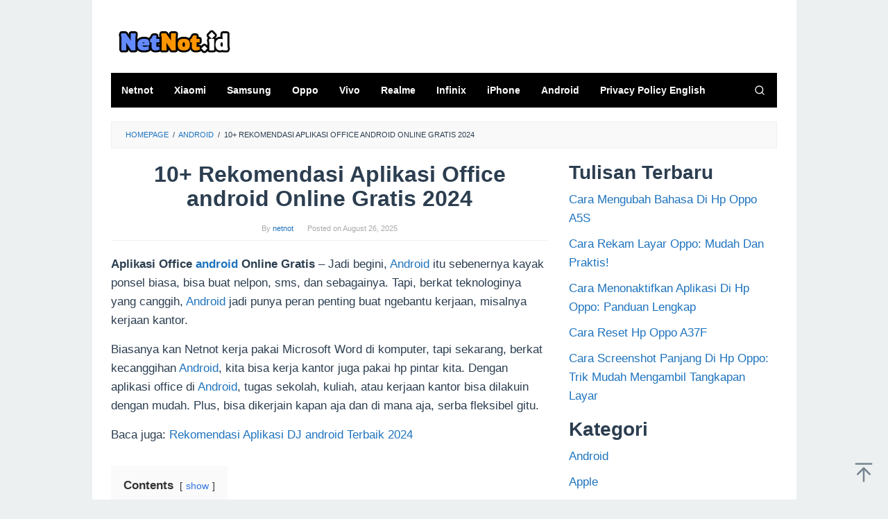

--- FILE ---
content_type: text/html; charset=UTF-8
request_url: https://netnot.pdberger.com/rekomendasi-aplikasi-office-android-online-gratis/
body_size: 27172
content:
<!DOCTYPE html>
<html lang="en-US">
<head itemscope="itemscope" itemtype="https://schema.org/WebSite"><meta charset="UTF-8"><script>if(navigator.userAgent.match(/MSIE|Internet Explorer/i)||navigator.userAgent.match(/Trident\/7\..*?rv:11/i)){var href=document.location.href;if(!href.match(/[?&]nowprocket/)){if(href.indexOf("?")==-1){if(href.indexOf("#")==-1){document.location.href=href+"?nowprocket=1"}else{document.location.href=href.replace("#","?nowprocket=1#")}}else{if(href.indexOf("#")==-1){document.location.href=href+"&nowprocket=1"}else{document.location.href=href.replace("#","&nowprocket=1#")}}}}</script><script>class RocketLazyLoadScripts{constructor(){this.v="1.2.5.1",this.triggerEvents=["keydown","mousedown","mousemove","touchmove","touchstart","touchend","wheel"],this.userEventHandler=this._triggerListener.bind(this),this.touchStartHandler=this._onTouchStart.bind(this),this.touchMoveHandler=this._onTouchMove.bind(this),this.touchEndHandler=this._onTouchEnd.bind(this),this.clickHandler=this._onClick.bind(this),this.interceptedClicks=[],this.interceptedClickListeners=[],this._interceptClickListeners(this),window.addEventListener("pageshow",e=>{this.persisted=e.persisted,this.everythingLoaded&&this._triggerLastFunctions()}),document.addEventListener("DOMContentLoaded",()=>{this._preconnect3rdParties()}),this.delayedScripts={normal:[],async:[],defer:[]},this.trash=[],this.allJQueries=[]}_addUserInteractionListener(e){if(document.hidden){e._triggerListener();return}this.triggerEvents.forEach(t=>window.addEventListener(t,e.userEventHandler,{passive:!0})),window.addEventListener("touchstart",e.touchStartHandler,{passive:!0}),window.addEventListener("mousedown",e.touchStartHandler),document.addEventListener("visibilitychange",e.userEventHandler)}_removeUserInteractionListener(){this.triggerEvents.forEach(e=>window.removeEventListener(e,this.userEventHandler,{passive:!0})),document.removeEventListener("visibilitychange",this.userEventHandler)}_onTouchStart(e){"HTML"!==e.target.tagName&&(window.addEventListener("touchend",this.touchEndHandler),window.addEventListener("mouseup",this.touchEndHandler),window.addEventListener("touchmove",this.touchMoveHandler,{passive:!0}),window.addEventListener("mousemove",this.touchMoveHandler),e.target.addEventListener("click",this.clickHandler),this._disableOtherEventListeners(e.target,!0),this._renameDOMAttribute(e.target,"onclick","rocket-onclick"),this._pendingClickStarted())}_onTouchMove(e){window.removeEventListener("touchend",this.touchEndHandler),window.removeEventListener("mouseup",this.touchEndHandler),window.removeEventListener("touchmove",this.touchMoveHandler,{passive:!0}),window.removeEventListener("mousemove",this.touchMoveHandler),e.target.removeEventListener("click",this.clickHandler),this._disableOtherEventListeners(e.target,!1),this._renameDOMAttribute(e.target,"rocket-onclick","onclick"),this._pendingClickFinished()}_onTouchEnd(){window.removeEventListener("touchend",this.touchEndHandler),window.removeEventListener("mouseup",this.touchEndHandler),window.removeEventListener("touchmove",this.touchMoveHandler,{passive:!0}),window.removeEventListener("mousemove",this.touchMoveHandler)}_onClick(e){e.target.removeEventListener("click",this.clickHandler),this._disableOtherEventListeners(e.target,!1),this._renameDOMAttribute(e.target,"rocket-onclick","onclick"),this.interceptedClicks.push(e),e.preventDefault(),e.stopPropagation(),e.stopImmediatePropagation(),this._pendingClickFinished()}_replayClicks(){window.removeEventListener("touchstart",this.touchStartHandler,{passive:!0}),window.removeEventListener("mousedown",this.touchStartHandler),this.interceptedClicks.forEach(e=>{e.target.dispatchEvent(new MouseEvent("click",{view:e.view,bubbles:!0,cancelable:!0}))})}_interceptClickListeners(e){EventTarget.prototype.addEventListenerBase=EventTarget.prototype.addEventListener,EventTarget.prototype.addEventListener=function(t,i,r){"click"!==t||e.windowLoaded||i===e.clickHandler||e.interceptedClickListeners.push({target:this,func:i,options:r}),(this||window).addEventListenerBase(t,i,r)}}_disableOtherEventListeners(e,t){this.interceptedClickListeners.forEach(i=>{i.target===e&&(t?e.removeEventListener("click",i.func,i.options):e.addEventListener("click",i.func,i.options))}),e.parentNode!==document.documentElement&&this._disableOtherEventListeners(e.parentNode,t)}_waitForPendingClicks(){return new Promise(e=>{this._isClickPending?this._pendingClickFinished=e:e()})}_pendingClickStarted(){this._isClickPending=!0}_pendingClickFinished(){this._isClickPending=!1}_renameDOMAttribute(e,t,i){e.hasAttribute&&e.hasAttribute(t)&&(event.target.setAttribute(i,event.target.getAttribute(t)),event.target.removeAttribute(t))}_triggerListener(){this._removeUserInteractionListener(this),"loading"===document.readyState?document.addEventListener("DOMContentLoaded",this._loadEverythingNow.bind(this)):this._loadEverythingNow()}_preconnect3rdParties(){let e=[];document.querySelectorAll("script[type=rocketlazyloadscript][data-rocket-src]").forEach(t=>{let i=t.getAttribute("data-rocket-src");if(i&&0!==i.indexOf("data:")){0===i.indexOf("//")&&(i=location.protocol+i);try{let r=new URL(i).origin;r!==location.origin&&e.push({src:r,crossOrigin:t.crossOrigin||"module"===t.getAttribute("data-rocket-type")})}catch(n){}}}),e=[...new Map(e.map(e=>[JSON.stringify(e),e])).values()],this._batchInjectResourceHints(e,"preconnect")}async _loadEverythingNow(){this.lastBreath=Date.now(),this._delayEventListeners(this),this._delayJQueryReady(this),this._handleDocumentWrite(),this._registerAllDelayedScripts(),this._preloadAllScripts(),await this._loadScriptsFromList(this.delayedScripts.normal),await this._loadScriptsFromList(this.delayedScripts.defer),await this._loadScriptsFromList(this.delayedScripts.async);try{await this._triggerDOMContentLoaded(),await this._pendingWebpackRequests(this),await this._triggerWindowLoad()}catch(e){console.error(e)}window.dispatchEvent(new Event("rocket-allScriptsLoaded")),this.everythingLoaded=!0,this._waitForPendingClicks().then(()=>{this._replayClicks()}),this._emptyTrash()}_registerAllDelayedScripts(){document.querySelectorAll("script[type=rocketlazyloadscript]").forEach(e=>{e.hasAttribute("data-rocket-src")?e.hasAttribute("async")&&!1!==e.async?this.delayedScripts.async.push(e):e.hasAttribute("defer")&&!1!==e.defer||"module"===e.getAttribute("data-rocket-type")?this.delayedScripts.defer.push(e):this.delayedScripts.normal.push(e):this.delayedScripts.normal.push(e)})}async _transformScript(e){if(await this._littleBreath(),!0===e.noModule&&"noModule"in HTMLScriptElement.prototype){e.setAttribute("data-rocket-status","skipped");return}return new Promise(t=>{let i;function r(){(i||e).setAttribute("data-rocket-status","executed"),t()}try{if(navigator.userAgent.indexOf("Firefox/")>0||""===navigator.vendor)i=document.createElement("script"),[...e.attributes].forEach(e=>{let t=e.nodeName;"type"!==t&&("data-rocket-type"===t&&(t="type"),"data-rocket-src"===t&&(t="src"),i.setAttribute(t,e.nodeValue))}),e.text&&(i.text=e.text),i.hasAttribute("src")?(i.addEventListener("load",r),i.addEventListener("error",function(){i.setAttribute("data-rocket-status","failed"),t()}),setTimeout(()=>{i.isConnected||t()},1)):(i.text=e.text,r()),e.parentNode.replaceChild(i,e);else{let n=e.getAttribute("data-rocket-type"),s=e.getAttribute("data-rocket-src");n?(e.type=n,e.removeAttribute("data-rocket-type")):e.removeAttribute("type"),e.addEventListener("load",r),e.addEventListener("error",function(){e.setAttribute("data-rocket-status","failed"),t()}),s?(e.removeAttribute("data-rocket-src"),e.src=s):e.src="data:text/javascript;base64,"+window.btoa(unescape(encodeURIComponent(e.text)))}}catch(a){e.setAttribute("data-rocket-status","failed"),t()}})}async _loadScriptsFromList(e){let t=e.shift();return t&&t.isConnected?(await this._transformScript(t),this._loadScriptsFromList(e)):Promise.resolve()}_preloadAllScripts(){this._batchInjectResourceHints([...this.delayedScripts.normal,...this.delayedScripts.defer,...this.delayedScripts.async],"preload")}_batchInjectResourceHints(e,t){var i=document.createDocumentFragment();e.forEach(e=>{let r=e.getAttribute&&e.getAttribute("data-rocket-src")||e.src;if(r){let n=document.createElement("link");n.href=r,n.rel=t,"preconnect"!==t&&(n.as="script"),e.getAttribute&&"module"===e.getAttribute("data-rocket-type")&&(n.crossOrigin=!0),e.crossOrigin&&(n.crossOrigin=e.crossOrigin),e.integrity&&(n.integrity=e.integrity),i.appendChild(n),this.trash.push(n)}}),document.head.appendChild(i)}_delayEventListeners(e){let t={};function i(i,r){return t[r].eventsToRewrite.indexOf(i)>=0&&!e.everythingLoaded?"rocket-"+i:i}function r(e,r){var n;!t[n=e]&&(t[n]={originalFunctions:{add:n.addEventListener,remove:n.removeEventListener},eventsToRewrite:[]},n.addEventListener=function(){arguments[0]=i(arguments[0],n),t[n].originalFunctions.add.apply(n,arguments)},n.removeEventListener=function(){arguments[0]=i(arguments[0],n),t[n].originalFunctions.remove.apply(n,arguments)}),t[e].eventsToRewrite.push(r)}function n(t,i){let r=t[i];t[i]=null,Object.defineProperty(t,i,{get:()=>r||function(){},set(n){e.everythingLoaded?r=n:t["rocket"+i]=r=n}})}r(document,"DOMContentLoaded"),r(window,"DOMContentLoaded"),r(window,"load"),r(window,"pageshow"),r(document,"readystatechange"),n(document,"onreadystatechange"),n(window,"onload"),n(window,"onpageshow")}_delayJQueryReady(e){let t;function i(t){return e.everythingLoaded?t:t.split(" ").map(e=>"load"===e||0===e.indexOf("load.")?"rocket-jquery-load":e).join(" ")}function r(r){if(r&&r.fn&&!e.allJQueries.includes(r)){r.fn.ready=r.fn.init.prototype.ready=function(t){return e.domReadyFired?t.bind(document)(r):document.addEventListener("rocket-DOMContentLoaded",()=>t.bind(document)(r)),r([])};let n=r.fn.on;r.fn.on=r.fn.init.prototype.on=function(){return this[0]===window&&("string"==typeof arguments[0]||arguments[0]instanceof String?arguments[0]=i(arguments[0]):"object"==typeof arguments[0]&&Object.keys(arguments[0]).forEach(e=>{let t=arguments[0][e];delete arguments[0][e],arguments[0][i(e)]=t})),n.apply(this,arguments),this},e.allJQueries.push(r)}t=r}r(window.jQuery),Object.defineProperty(window,"jQuery",{get:()=>t,set(e){r(e)}})}async _pendingWebpackRequests(e){let t=document.querySelector("script[data-webpack]");async function i(){return new Promise(e=>{t.addEventListener("load",e),t.addEventListener("error",e)})}t&&(await i(),await e._requestAnimFrame(),await e._pendingWebpackRequests(e))}async _triggerDOMContentLoaded(){this.domReadyFired=!0,await this._littleBreath(),document.dispatchEvent(new Event("rocket-readystatechange")),await this._littleBreath(),document.rocketonreadystatechange&&document.rocketonreadystatechange(),await this._littleBreath(),document.dispatchEvent(new Event("rocket-DOMContentLoaded")),await this._littleBreath(),window.dispatchEvent(new Event("rocket-DOMContentLoaded"))}async _triggerWindowLoad(){await this._littleBreath(),document.dispatchEvent(new Event("rocket-readystatechange")),await this._littleBreath(),document.rocketonreadystatechange&&document.rocketonreadystatechange(),await this._littleBreath(),window.dispatchEvent(new Event("rocket-load")),await this._littleBreath(),window.rocketonload&&window.rocketonload(),await this._littleBreath(),this.allJQueries.forEach(e=>e(window).trigger("rocket-jquery-load")),await this._littleBreath();let e=new Event("rocket-pageshow");e.persisted=this.persisted,window.dispatchEvent(e),await this._littleBreath(),window.rocketonpageshow&&window.rocketonpageshow({persisted:this.persisted}),this.windowLoaded=!0}_triggerLastFunctions(){document.onreadystatechange&&document.onreadystatechange(),window.onload&&window.onload(),window.onpageshow&&window.onpageshow({persisted:this.persisted})}_handleDocumentWrite(){let e=new Map;document.write=document.writeln=function(t){let i=document.currentScript;i||console.error("WPRocket unable to document.write this: "+t);let r=document.createRange(),n=i.parentElement,s=e.get(i);void 0===s&&(s=i.nextSibling,e.set(i,s));let a=document.createDocumentFragment();r.setStart(a,0),a.appendChild(r.createContextualFragment(t)),n.insertBefore(a,s)}}async _littleBreath(){Date.now()-this.lastBreath>45&&(await this._requestAnimFrame(),this.lastBreath=Date.now())}async _requestAnimFrame(){return document.hidden?new Promise(e=>setTimeout(e)):new Promise(e=>requestAnimationFrame(e))}_emptyTrash(){this.trash.forEach(e=>e.remove())}static run(){let e=new RocketLazyLoadScripts;e._addUserInteractionListener(e)}}RocketLazyLoadScripts.run();</script>

<meta name="viewport" content="width=device-width, initial-scale=1">
<link rel="profile" href="https://gmpg.org/xfn/11">

<meta name='robots' content='index, follow, max-image-preview:large, max-snippet:-1, max-video-preview:-1' />

	<!-- This site is optimized with the Yoast SEO plugin v22.0 - https://yoast.com/wordpress/plugins/seo/ -->
	<title>10+ Rekomendasi Aplikasi Office android Online Gratis 2024</title>
	<meta name="description" content="10+ Rekomendasi Aplikasi Office android Online Gratis 2024 Rekomendasi Aplikasi Office android online gratis yang wajib download dengan teknologi canggih" />
	<link rel="canonical" href="https://netnot.pdberger.com/rekomendasi-aplikasi-office-android-online-gratis/" />
	<meta property="og:locale" content="en_US" />
	<meta property="og:type" content="article" />
	<meta property="og:title" content="10+ Rekomendasi Aplikasi Office android Online Gratis 2024" />
	<meta property="og:description" content="10+ Rekomendasi Aplikasi Office android Online Gratis 2024 Rekomendasi Aplikasi Office android online gratis yang wajib download dengan teknologi canggih" />
	<meta property="og:url" content="https://netnot.pdberger.com/rekomendasi-aplikasi-office-android-online-gratis/" />
	<meta property="og:site_name" content="Netnot" />
	<meta property="article:publisher" content="https://www.facebook.com/netnot.2023/" />
	<meta property="article:author" content="https://www.facebook.com/netnot.2023/" />
	<meta property="article:published_time" content="2025-08-26T06:18:07+00:00" />
	<meta property="og:image" content="https://netnot.pdberger.com/wp-content/uploads/2023/12/Aplikasi-Office-android-Online.jpg" />
	<meta property="og:image:width" content="1200" />
	<meta property="og:image:height" content="628" />
	<meta property="og:image:type" content="image/jpeg" />
	<meta name="author" content="netnot" />
	<meta name="twitter:card" content="summary_large_image" />
	<meta name="twitter:label1" content="Written by" />
	<meta name="twitter:data1" content="netnot" />
	<meta name="twitter:label2" content="Est. reading time" />
	<meta name="twitter:data2" content="5 minutes" />
	<script type="application/ld+json" class="yoast-schema-graph">{"@context":"https://schema.org","@graph":[{"@type":"Article","@id":"https://netnot.pdberger.com/rekomendasi-aplikasi-office-android-online-gratis/#article","isPartOf":{"@id":"https://netnot.pdberger.com/rekomendasi-aplikasi-office-android-online-gratis/"},"author":{"name":"netnot","@id":"https://netnot.pdberger.com/#/schema/person/0019b7d30972ca01600c96b65ca86d4c"},"headline":"10+ Rekomendasi Aplikasi Office android Online Gratis 2024","datePublished":"2025-08-26T06:18:07+00:00","dateModified":"2025-08-26T06:18:07+00:00","mainEntityOfPage":{"@id":"https://netnot.pdberger.com/rekomendasi-aplikasi-office-android-online-gratis/"},"wordCount":1072,"commentCount":0,"publisher":{"@id":"https://netnot.pdberger.com/#/schema/person/0019b7d30972ca01600c96b65ca86d4c"},"image":{"@id":"https://netnot.pdberger.com/rekomendasi-aplikasi-office-android-online-gratis/#primaryimage"},"thumbnailUrl":"https://netnot.pdberger.com/wp-content/uploads/2023/12/Aplikasi-Office-android-Online.jpg","keywords":["Aplikasi Office","Aplikasi Office android"],"articleSection":["Android"],"inLanguage":"en-US","potentialAction":[{"@type":"CommentAction","name":"Comment","target":["https://netnot.pdberger.com/rekomendasi-aplikasi-office-android-online-gratis/#respond"]}]},{"@type":"WebPage","@id":"https://netnot.pdberger.com/rekomendasi-aplikasi-office-android-online-gratis/","url":"https://netnot.pdberger.com/rekomendasi-aplikasi-office-android-online-gratis/","name":"10+ Rekomendasi Aplikasi Office android Online Gratis 2024","isPartOf":{"@id":"https://netnot.pdberger.com/#website"},"primaryImageOfPage":{"@id":"https://netnot.pdberger.com/rekomendasi-aplikasi-office-android-online-gratis/#primaryimage"},"image":{"@id":"https://netnot.pdberger.com/rekomendasi-aplikasi-office-android-online-gratis/#primaryimage"},"thumbnailUrl":"https://netnot.pdberger.com/wp-content/uploads/2023/12/Aplikasi-Office-android-Online.jpg","datePublished":"2025-08-26T06:18:07+00:00","dateModified":"2025-08-26T06:18:07+00:00","description":"10+ Rekomendasi Aplikasi Office android Online Gratis 2024 Rekomendasi Aplikasi Office android online gratis yang wajib download dengan teknologi canggih","breadcrumb":{"@id":"https://netnot.pdberger.com/rekomendasi-aplikasi-office-android-online-gratis/#breadcrumb"},"inLanguage":"en-US","potentialAction":[{"@type":"ReadAction","target":["https://netnot.pdberger.com/rekomendasi-aplikasi-office-android-online-gratis/"]}]},{"@type":"ImageObject","inLanguage":"en-US","@id":"https://netnot.pdberger.com/rekomendasi-aplikasi-office-android-online-gratis/#primaryimage","url":"https://netnot.pdberger.com/wp-content/uploads/2023/12/Aplikasi-Office-android-Online.jpg","contentUrl":"https://netnot.pdberger.com/wp-content/uploads/2023/12/Aplikasi-Office-android-Online.jpg","width":1200,"height":628,"caption":"Aplikasi Office android Online"},{"@type":"BreadcrumbList","@id":"https://netnot.pdberger.com/rekomendasi-aplikasi-office-android-online-gratis/#breadcrumb","itemListElement":[{"@type":"ListItem","position":1,"name":"Home","item":"https://netnot.pdberger.com/"},{"@type":"ListItem","position":2,"name":"10+ Rekomendasi Aplikasi Office android Online Gratis 2024"}]},{"@type":"WebSite","@id":"https://netnot.pdberger.com/#website","url":"https://netnot.pdberger.com/","name":"Netnot","description":"Situs Tutorial untuk mengatasi permasalahan smartphone","publisher":{"@id":"https://netnot.pdberger.com/#/schema/person/0019b7d30972ca01600c96b65ca86d4c"},"potentialAction":[{"@type":"SearchAction","target":{"@type":"EntryPoint","urlTemplate":"https://netnot.pdberger.com/?s={search_term_string}"},"query-input":"required name=search_term_string"}],"inLanguage":"en-US"},{"@type":["Person","Organization"],"@id":"https://netnot.pdberger.com/#/schema/person/0019b7d30972ca01600c96b65ca86d4c","name":"netnot","image":{"@type":"ImageObject","inLanguage":"en-US","@id":"https://netnot.pdberger.com/#/schema/person/image/","url":"https://secure.gravatar.com/avatar/114d7788baeecb9287ea5e9124f7aa811d05134fc06ea70e91fe37ebe1d3a97c?s=96&d=mm&r=g","contentUrl":"https://secure.gravatar.com/avatar/114d7788baeecb9287ea5e9124f7aa811d05134fc06ea70e91fe37ebe1d3a97c?s=96&d=mm&r=g","caption":"netnot"},"logo":{"@id":"https://netnot.pdberger.com/#/schema/person/image/"},"description":"Saya adalah penulis lulusan Universitas terkenal di Indonesia, Sebagai Co-Founder sekaligus Content Specialist di NETNOT yang memiliki passion menulis artikel seputar HP, Laptop, dan Game.","sameAs":["http://netnot.pdberger.com","https://www.facebook.com/netnot.2023/"],"url":"https://netnot.pdberger.com/author/netnot/"}]}</script>
	<!-- / Yoast SEO plugin. -->



<link rel="alternate" type="application/rss+xml" title="Netnot &raquo; Feed" href="https://netnot.pdberger.com/feed/" />
<link rel="alternate" type="application/rss+xml" title="Netnot &raquo; Comments Feed" href="https://netnot.pdberger.com/comments/feed/" />
<link rel="alternate" type="application/rss+xml" title="Netnot &raquo; 10+ Rekomendasi Aplikasi Office android Online Gratis 2024 Comments Feed" href="https://netnot.pdberger.com/rekomendasi-aplikasi-office-android-online-gratis/feed/" />
<link rel="alternate" title="oEmbed (JSON)" type="application/json+oembed" href="https://netnot.pdberger.com/wp-json/oembed/1.0/embed?url=https%3A%2F%2Fnetnot.pdberger.com%2Frekomendasi-aplikasi-office-android-online-gratis%2F" />
<link rel="alternate" title="oEmbed (XML)" type="text/xml+oembed" href="https://netnot.pdberger.com/wp-json/oembed/1.0/embed?url=https%3A%2F%2Fnetnot.pdberger.com%2Frekomendasi-aplikasi-office-android-online-gratis%2F&#038;format=xml" />
<style id='wp-img-auto-sizes-contain-inline-css' type='text/css'>
img:is([sizes=auto i],[sizes^="auto," i]){contain-intrinsic-size:3000px 1500px}
/*# sourceURL=wp-img-auto-sizes-contain-inline-css */
</style>
<style id='wp-emoji-styles-inline-css' type='text/css'>

	img.wp-smiley, img.emoji {
		display: inline !important;
		border: none !important;
		box-shadow: none !important;
		height: 1em !important;
		width: 1em !important;
		margin: 0 0.07em !important;
		vertical-align: -0.1em !important;
		background: none !important;
		padding: 0 !important;
	}
/*# sourceURL=wp-emoji-styles-inline-css */
</style>
<style id='wp-block-library-inline-css' type='text/css'>
:root{--wp-block-synced-color:#7a00df;--wp-block-synced-color--rgb:122,0,223;--wp-bound-block-color:var(--wp-block-synced-color);--wp-editor-canvas-background:#ddd;--wp-admin-theme-color:#007cba;--wp-admin-theme-color--rgb:0,124,186;--wp-admin-theme-color-darker-10:#006ba1;--wp-admin-theme-color-darker-10--rgb:0,107,160.5;--wp-admin-theme-color-darker-20:#005a87;--wp-admin-theme-color-darker-20--rgb:0,90,135;--wp-admin-border-width-focus:2px}@media (min-resolution:192dpi){:root{--wp-admin-border-width-focus:1.5px}}.wp-element-button{cursor:pointer}:root .has-very-light-gray-background-color{background-color:#eee}:root .has-very-dark-gray-background-color{background-color:#313131}:root .has-very-light-gray-color{color:#eee}:root .has-very-dark-gray-color{color:#313131}:root .has-vivid-green-cyan-to-vivid-cyan-blue-gradient-background{background:linear-gradient(135deg,#00d084,#0693e3)}:root .has-purple-crush-gradient-background{background:linear-gradient(135deg,#34e2e4,#4721fb 50%,#ab1dfe)}:root .has-hazy-dawn-gradient-background{background:linear-gradient(135deg,#faaca8,#dad0ec)}:root .has-subdued-olive-gradient-background{background:linear-gradient(135deg,#fafae1,#67a671)}:root .has-atomic-cream-gradient-background{background:linear-gradient(135deg,#fdd79a,#004a59)}:root .has-nightshade-gradient-background{background:linear-gradient(135deg,#330968,#31cdcf)}:root .has-midnight-gradient-background{background:linear-gradient(135deg,#020381,#2874fc)}:root{--wp--preset--font-size--normal:16px;--wp--preset--font-size--huge:42px}.has-regular-font-size{font-size:1em}.has-larger-font-size{font-size:2.625em}.has-normal-font-size{font-size:var(--wp--preset--font-size--normal)}.has-huge-font-size{font-size:var(--wp--preset--font-size--huge)}.has-text-align-center{text-align:center}.has-text-align-left{text-align:left}.has-text-align-right{text-align:right}.has-fit-text{white-space:nowrap!important}#end-resizable-editor-section{display:none}.aligncenter{clear:both}.items-justified-left{justify-content:flex-start}.items-justified-center{justify-content:center}.items-justified-right{justify-content:flex-end}.items-justified-space-between{justify-content:space-between}.screen-reader-text{border:0;clip-path:inset(50%);height:1px;margin:-1px;overflow:hidden;padding:0;position:absolute;width:1px;word-wrap:normal!important}.screen-reader-text:focus{background-color:#ddd;clip-path:none;color:#444;display:block;font-size:1em;height:auto;left:5px;line-height:normal;padding:15px 23px 14px;text-decoration:none;top:5px;width:auto;z-index:100000}html :where(.has-border-color){border-style:solid}html :where([style*=border-top-color]){border-top-style:solid}html :where([style*=border-right-color]){border-right-style:solid}html :where([style*=border-bottom-color]){border-bottom-style:solid}html :where([style*=border-left-color]){border-left-style:solid}html :where([style*=border-width]){border-style:solid}html :where([style*=border-top-width]){border-top-style:solid}html :where([style*=border-right-width]){border-right-style:solid}html :where([style*=border-bottom-width]){border-bottom-style:solid}html :where([style*=border-left-width]){border-left-style:solid}html :where(img[class*=wp-image-]){height:auto;max-width:100%}:where(figure){margin:0 0 1em}html :where(.is-position-sticky){--wp-admin--admin-bar--position-offset:var(--wp-admin--admin-bar--height,0px)}@media screen and (max-width:600px){html :where(.is-position-sticky){--wp-admin--admin-bar--position-offset:0px}}

/*# sourceURL=wp-block-library-inline-css */
</style><style id='wp-block-categories-inline-css' type='text/css'>
.wp-block-categories{box-sizing:border-box}.wp-block-categories.alignleft{margin-right:2em}.wp-block-categories.alignright{margin-left:2em}.wp-block-categories.wp-block-categories-dropdown.aligncenter{text-align:center}.wp-block-categories .wp-block-categories__label{display:block;width:100%}
/*# sourceURL=https://netnot.pdberger.com/wp-includes/blocks/categories/style.min.css */
</style>
<style id='wp-block-heading-inline-css' type='text/css'>
h1:where(.wp-block-heading).has-background,h2:where(.wp-block-heading).has-background,h3:where(.wp-block-heading).has-background,h4:where(.wp-block-heading).has-background,h5:where(.wp-block-heading).has-background,h6:where(.wp-block-heading).has-background{padding:1.25em 2.375em}h1.has-text-align-left[style*=writing-mode]:where([style*=vertical-lr]),h1.has-text-align-right[style*=writing-mode]:where([style*=vertical-rl]),h2.has-text-align-left[style*=writing-mode]:where([style*=vertical-lr]),h2.has-text-align-right[style*=writing-mode]:where([style*=vertical-rl]),h3.has-text-align-left[style*=writing-mode]:where([style*=vertical-lr]),h3.has-text-align-right[style*=writing-mode]:where([style*=vertical-rl]),h4.has-text-align-left[style*=writing-mode]:where([style*=vertical-lr]),h4.has-text-align-right[style*=writing-mode]:where([style*=vertical-rl]),h5.has-text-align-left[style*=writing-mode]:where([style*=vertical-lr]),h5.has-text-align-right[style*=writing-mode]:where([style*=vertical-rl]),h6.has-text-align-left[style*=writing-mode]:where([style*=vertical-lr]),h6.has-text-align-right[style*=writing-mode]:where([style*=vertical-rl]){rotate:180deg}
/*# sourceURL=https://netnot.pdberger.com/wp-includes/blocks/heading/style.min.css */
</style>
<style id='wp-block-image-inline-css' type='text/css'>
.wp-block-image>a,.wp-block-image>figure>a{display:inline-block}.wp-block-image img{box-sizing:border-box;height:auto;max-width:100%;vertical-align:bottom}@media not (prefers-reduced-motion){.wp-block-image img.hide{visibility:hidden}.wp-block-image img.show{animation:show-content-image .4s}}.wp-block-image[style*=border-radius] img,.wp-block-image[style*=border-radius]>a{border-radius:inherit}.wp-block-image.has-custom-border img{box-sizing:border-box}.wp-block-image.aligncenter{text-align:center}.wp-block-image.alignfull>a,.wp-block-image.alignwide>a{width:100%}.wp-block-image.alignfull img,.wp-block-image.alignwide img{height:auto;width:100%}.wp-block-image .aligncenter,.wp-block-image .alignleft,.wp-block-image .alignright,.wp-block-image.aligncenter,.wp-block-image.alignleft,.wp-block-image.alignright{display:table}.wp-block-image .aligncenter>figcaption,.wp-block-image .alignleft>figcaption,.wp-block-image .alignright>figcaption,.wp-block-image.aligncenter>figcaption,.wp-block-image.alignleft>figcaption,.wp-block-image.alignright>figcaption{caption-side:bottom;display:table-caption}.wp-block-image .alignleft{float:left;margin:.5em 1em .5em 0}.wp-block-image .alignright{float:right;margin:.5em 0 .5em 1em}.wp-block-image .aligncenter{margin-left:auto;margin-right:auto}.wp-block-image :where(figcaption){margin-bottom:1em;margin-top:.5em}.wp-block-image.is-style-circle-mask img{border-radius:9999px}@supports ((-webkit-mask-image:none) or (mask-image:none)) or (-webkit-mask-image:none){.wp-block-image.is-style-circle-mask img{border-radius:0;-webkit-mask-image:url('data:image/svg+xml;utf8,<svg viewBox="0 0 100 100" xmlns="http://www.w3.org/2000/svg"><circle cx="50" cy="50" r="50"/></svg>');mask-image:url('data:image/svg+xml;utf8,<svg viewBox="0 0 100 100" xmlns="http://www.w3.org/2000/svg"><circle cx="50" cy="50" r="50"/></svg>');mask-mode:alpha;-webkit-mask-position:center;mask-position:center;-webkit-mask-repeat:no-repeat;mask-repeat:no-repeat;-webkit-mask-size:contain;mask-size:contain}}:root :where(.wp-block-image.is-style-rounded img,.wp-block-image .is-style-rounded img){border-radius:9999px}.wp-block-image figure{margin:0}.wp-lightbox-container{display:flex;flex-direction:column;position:relative}.wp-lightbox-container img{cursor:zoom-in}.wp-lightbox-container img:hover+button{opacity:1}.wp-lightbox-container button{align-items:center;backdrop-filter:blur(16px) saturate(180%);background-color:#5a5a5a40;border:none;border-radius:4px;cursor:zoom-in;display:flex;height:20px;justify-content:center;opacity:0;padding:0;position:absolute;right:16px;text-align:center;top:16px;width:20px;z-index:100}@media not (prefers-reduced-motion){.wp-lightbox-container button{transition:opacity .2s ease}}.wp-lightbox-container button:focus-visible{outline:3px auto #5a5a5a40;outline:3px auto -webkit-focus-ring-color;outline-offset:3px}.wp-lightbox-container button:hover{cursor:pointer;opacity:1}.wp-lightbox-container button:focus{opacity:1}.wp-lightbox-container button:focus,.wp-lightbox-container button:hover,.wp-lightbox-container button:not(:hover):not(:active):not(.has-background){background-color:#5a5a5a40;border:none}.wp-lightbox-overlay{box-sizing:border-box;cursor:zoom-out;height:100vh;left:0;overflow:hidden;position:fixed;top:0;visibility:hidden;width:100%;z-index:100000}.wp-lightbox-overlay .close-button{align-items:center;cursor:pointer;display:flex;justify-content:center;min-height:40px;min-width:40px;padding:0;position:absolute;right:calc(env(safe-area-inset-right) + 16px);top:calc(env(safe-area-inset-top) + 16px);z-index:5000000}.wp-lightbox-overlay .close-button:focus,.wp-lightbox-overlay .close-button:hover,.wp-lightbox-overlay .close-button:not(:hover):not(:active):not(.has-background){background:none;border:none}.wp-lightbox-overlay .lightbox-image-container{height:var(--wp--lightbox-container-height);left:50%;overflow:hidden;position:absolute;top:50%;transform:translate(-50%,-50%);transform-origin:top left;width:var(--wp--lightbox-container-width);z-index:9999999999}.wp-lightbox-overlay .wp-block-image{align-items:center;box-sizing:border-box;display:flex;height:100%;justify-content:center;margin:0;position:relative;transform-origin:0 0;width:100%;z-index:3000000}.wp-lightbox-overlay .wp-block-image img{height:var(--wp--lightbox-image-height);min-height:var(--wp--lightbox-image-height);min-width:var(--wp--lightbox-image-width);width:var(--wp--lightbox-image-width)}.wp-lightbox-overlay .wp-block-image figcaption{display:none}.wp-lightbox-overlay button{background:none;border:none}.wp-lightbox-overlay .scrim{background-color:#fff;height:100%;opacity:.9;position:absolute;width:100%;z-index:2000000}.wp-lightbox-overlay.active{visibility:visible}@media not (prefers-reduced-motion){.wp-lightbox-overlay.active{animation:turn-on-visibility .25s both}.wp-lightbox-overlay.active img{animation:turn-on-visibility .35s both}.wp-lightbox-overlay.show-closing-animation:not(.active){animation:turn-off-visibility .35s both}.wp-lightbox-overlay.show-closing-animation:not(.active) img{animation:turn-off-visibility .25s both}.wp-lightbox-overlay.zoom.active{animation:none;opacity:1;visibility:visible}.wp-lightbox-overlay.zoom.active .lightbox-image-container{animation:lightbox-zoom-in .4s}.wp-lightbox-overlay.zoom.active .lightbox-image-container img{animation:none}.wp-lightbox-overlay.zoom.active .scrim{animation:turn-on-visibility .4s forwards}.wp-lightbox-overlay.zoom.show-closing-animation:not(.active){animation:none}.wp-lightbox-overlay.zoom.show-closing-animation:not(.active) .lightbox-image-container{animation:lightbox-zoom-out .4s}.wp-lightbox-overlay.zoom.show-closing-animation:not(.active) .lightbox-image-container img{animation:none}.wp-lightbox-overlay.zoom.show-closing-animation:not(.active) .scrim{animation:turn-off-visibility .4s forwards}}@keyframes show-content-image{0%{visibility:hidden}99%{visibility:hidden}to{visibility:visible}}@keyframes turn-on-visibility{0%{opacity:0}to{opacity:1}}@keyframes turn-off-visibility{0%{opacity:1;visibility:visible}99%{opacity:0;visibility:visible}to{opacity:0;visibility:hidden}}@keyframes lightbox-zoom-in{0%{transform:translate(calc((-100vw + var(--wp--lightbox-scrollbar-width))/2 + var(--wp--lightbox-initial-left-position)),calc(-50vh + var(--wp--lightbox-initial-top-position))) scale(var(--wp--lightbox-scale))}to{transform:translate(-50%,-50%) scale(1)}}@keyframes lightbox-zoom-out{0%{transform:translate(-50%,-50%) scale(1);visibility:visible}99%{visibility:visible}to{transform:translate(calc((-100vw + var(--wp--lightbox-scrollbar-width))/2 + var(--wp--lightbox-initial-left-position)),calc(-50vh + var(--wp--lightbox-initial-top-position))) scale(var(--wp--lightbox-scale));visibility:hidden}}
/*# sourceURL=https://netnot.pdberger.com/wp-includes/blocks/image/style.min.css */
</style>
<style id='wp-block-latest-posts-inline-css' type='text/css'>
.wp-block-latest-posts{box-sizing:border-box}.wp-block-latest-posts.alignleft{margin-right:2em}.wp-block-latest-posts.alignright{margin-left:2em}.wp-block-latest-posts.wp-block-latest-posts__list{list-style:none}.wp-block-latest-posts.wp-block-latest-posts__list li{clear:both;overflow-wrap:break-word}.wp-block-latest-posts.is-grid{display:flex;flex-wrap:wrap}.wp-block-latest-posts.is-grid li{margin:0 1.25em 1.25em 0;width:100%}@media (min-width:600px){.wp-block-latest-posts.columns-2 li{width:calc(50% - .625em)}.wp-block-latest-posts.columns-2 li:nth-child(2n){margin-right:0}.wp-block-latest-posts.columns-3 li{width:calc(33.33333% - .83333em)}.wp-block-latest-posts.columns-3 li:nth-child(3n){margin-right:0}.wp-block-latest-posts.columns-4 li{width:calc(25% - .9375em)}.wp-block-latest-posts.columns-4 li:nth-child(4n){margin-right:0}.wp-block-latest-posts.columns-5 li{width:calc(20% - 1em)}.wp-block-latest-posts.columns-5 li:nth-child(5n){margin-right:0}.wp-block-latest-posts.columns-6 li{width:calc(16.66667% - 1.04167em)}.wp-block-latest-posts.columns-6 li:nth-child(6n){margin-right:0}}:root :where(.wp-block-latest-posts.is-grid){padding:0}:root :where(.wp-block-latest-posts.wp-block-latest-posts__list){padding-left:0}.wp-block-latest-posts__post-author,.wp-block-latest-posts__post-date{display:block;font-size:.8125em}.wp-block-latest-posts__post-excerpt,.wp-block-latest-posts__post-full-content{margin-bottom:1em;margin-top:.5em}.wp-block-latest-posts__featured-image a{display:inline-block}.wp-block-latest-posts__featured-image img{height:auto;max-width:100%;width:auto}.wp-block-latest-posts__featured-image.alignleft{float:left;margin-right:1em}.wp-block-latest-posts__featured-image.alignright{float:right;margin-left:1em}.wp-block-latest-posts__featured-image.aligncenter{margin-bottom:1em;text-align:center}
/*# sourceURL=https://netnot.pdberger.com/wp-includes/blocks/latest-posts/style.min.css */
</style>
<style id='wp-block-group-inline-css' type='text/css'>
.wp-block-group{box-sizing:border-box}:where(.wp-block-group.wp-block-group-is-layout-constrained){position:relative}
/*# sourceURL=https://netnot.pdberger.com/wp-includes/blocks/group/style.min.css */
</style>
<style id='wp-block-paragraph-inline-css' type='text/css'>
.is-small-text{font-size:.875em}.is-regular-text{font-size:1em}.is-large-text{font-size:2.25em}.is-larger-text{font-size:3em}.has-drop-cap:not(:focus):first-letter{float:left;font-size:8.4em;font-style:normal;font-weight:100;line-height:.68;margin:.05em .1em 0 0;text-transform:uppercase}body.rtl .has-drop-cap:not(:focus):first-letter{float:none;margin-left:.1em}p.has-drop-cap.has-background{overflow:hidden}:root :where(p.has-background){padding:1.25em 2.375em}:where(p.has-text-color:not(.has-link-color)) a{color:inherit}p.has-text-align-left[style*="writing-mode:vertical-lr"],p.has-text-align-right[style*="writing-mode:vertical-rl"]{rotate:180deg}
/*# sourceURL=https://netnot.pdberger.com/wp-includes/blocks/paragraph/style.min.css */
</style>
<style id='global-styles-inline-css' type='text/css'>
:root{--wp--preset--aspect-ratio--square: 1;--wp--preset--aspect-ratio--4-3: 4/3;--wp--preset--aspect-ratio--3-4: 3/4;--wp--preset--aspect-ratio--3-2: 3/2;--wp--preset--aspect-ratio--2-3: 2/3;--wp--preset--aspect-ratio--16-9: 16/9;--wp--preset--aspect-ratio--9-16: 9/16;--wp--preset--color--black: #000000;--wp--preset--color--cyan-bluish-gray: #abb8c3;--wp--preset--color--white: #ffffff;--wp--preset--color--pale-pink: #f78da7;--wp--preset--color--vivid-red: #cf2e2e;--wp--preset--color--luminous-vivid-orange: #ff6900;--wp--preset--color--luminous-vivid-amber: #fcb900;--wp--preset--color--light-green-cyan: #7bdcb5;--wp--preset--color--vivid-green-cyan: #00d084;--wp--preset--color--pale-cyan-blue: #8ed1fc;--wp--preset--color--vivid-cyan-blue: #0693e3;--wp--preset--color--vivid-purple: #9b51e0;--wp--preset--gradient--vivid-cyan-blue-to-vivid-purple: linear-gradient(135deg,rgb(6,147,227) 0%,rgb(155,81,224) 100%);--wp--preset--gradient--light-green-cyan-to-vivid-green-cyan: linear-gradient(135deg,rgb(122,220,180) 0%,rgb(0,208,130) 100%);--wp--preset--gradient--luminous-vivid-amber-to-luminous-vivid-orange: linear-gradient(135deg,rgb(252,185,0) 0%,rgb(255,105,0) 100%);--wp--preset--gradient--luminous-vivid-orange-to-vivid-red: linear-gradient(135deg,rgb(255,105,0) 0%,rgb(207,46,46) 100%);--wp--preset--gradient--very-light-gray-to-cyan-bluish-gray: linear-gradient(135deg,rgb(238,238,238) 0%,rgb(169,184,195) 100%);--wp--preset--gradient--cool-to-warm-spectrum: linear-gradient(135deg,rgb(74,234,220) 0%,rgb(151,120,209) 20%,rgb(207,42,186) 40%,rgb(238,44,130) 60%,rgb(251,105,98) 80%,rgb(254,248,76) 100%);--wp--preset--gradient--blush-light-purple: linear-gradient(135deg,rgb(255,206,236) 0%,rgb(152,150,240) 100%);--wp--preset--gradient--blush-bordeaux: linear-gradient(135deg,rgb(254,205,165) 0%,rgb(254,45,45) 50%,rgb(107,0,62) 100%);--wp--preset--gradient--luminous-dusk: linear-gradient(135deg,rgb(255,203,112) 0%,rgb(199,81,192) 50%,rgb(65,88,208) 100%);--wp--preset--gradient--pale-ocean: linear-gradient(135deg,rgb(255,245,203) 0%,rgb(182,227,212) 50%,rgb(51,167,181) 100%);--wp--preset--gradient--electric-grass: linear-gradient(135deg,rgb(202,248,128) 0%,rgb(113,206,126) 100%);--wp--preset--gradient--midnight: linear-gradient(135deg,rgb(2,3,129) 0%,rgb(40,116,252) 100%);--wp--preset--font-size--small: 13px;--wp--preset--font-size--medium: 20px;--wp--preset--font-size--large: 36px;--wp--preset--font-size--x-large: 42px;--wp--preset--spacing--20: 0.44rem;--wp--preset--spacing--30: 0.67rem;--wp--preset--spacing--40: 1rem;--wp--preset--spacing--50: 1.5rem;--wp--preset--spacing--60: 2.25rem;--wp--preset--spacing--70: 3.38rem;--wp--preset--spacing--80: 5.06rem;--wp--preset--shadow--natural: 6px 6px 9px rgba(0, 0, 0, 0.2);--wp--preset--shadow--deep: 12px 12px 50px rgba(0, 0, 0, 0.4);--wp--preset--shadow--sharp: 6px 6px 0px rgba(0, 0, 0, 0.2);--wp--preset--shadow--outlined: 6px 6px 0px -3px rgb(255, 255, 255), 6px 6px rgb(0, 0, 0);--wp--preset--shadow--crisp: 6px 6px 0px rgb(0, 0, 0);}:where(.is-layout-flex){gap: 0.5em;}:where(.is-layout-grid){gap: 0.5em;}body .is-layout-flex{display: flex;}.is-layout-flex{flex-wrap: wrap;align-items: center;}.is-layout-flex > :is(*, div){margin: 0;}body .is-layout-grid{display: grid;}.is-layout-grid > :is(*, div){margin: 0;}:where(.wp-block-columns.is-layout-flex){gap: 2em;}:where(.wp-block-columns.is-layout-grid){gap: 2em;}:where(.wp-block-post-template.is-layout-flex){gap: 1.25em;}:where(.wp-block-post-template.is-layout-grid){gap: 1.25em;}.has-black-color{color: var(--wp--preset--color--black) !important;}.has-cyan-bluish-gray-color{color: var(--wp--preset--color--cyan-bluish-gray) !important;}.has-white-color{color: var(--wp--preset--color--white) !important;}.has-pale-pink-color{color: var(--wp--preset--color--pale-pink) !important;}.has-vivid-red-color{color: var(--wp--preset--color--vivid-red) !important;}.has-luminous-vivid-orange-color{color: var(--wp--preset--color--luminous-vivid-orange) !important;}.has-luminous-vivid-amber-color{color: var(--wp--preset--color--luminous-vivid-amber) !important;}.has-light-green-cyan-color{color: var(--wp--preset--color--light-green-cyan) !important;}.has-vivid-green-cyan-color{color: var(--wp--preset--color--vivid-green-cyan) !important;}.has-pale-cyan-blue-color{color: var(--wp--preset--color--pale-cyan-blue) !important;}.has-vivid-cyan-blue-color{color: var(--wp--preset--color--vivid-cyan-blue) !important;}.has-vivid-purple-color{color: var(--wp--preset--color--vivid-purple) !important;}.has-black-background-color{background-color: var(--wp--preset--color--black) !important;}.has-cyan-bluish-gray-background-color{background-color: var(--wp--preset--color--cyan-bluish-gray) !important;}.has-white-background-color{background-color: var(--wp--preset--color--white) !important;}.has-pale-pink-background-color{background-color: var(--wp--preset--color--pale-pink) !important;}.has-vivid-red-background-color{background-color: var(--wp--preset--color--vivid-red) !important;}.has-luminous-vivid-orange-background-color{background-color: var(--wp--preset--color--luminous-vivid-orange) !important;}.has-luminous-vivid-amber-background-color{background-color: var(--wp--preset--color--luminous-vivid-amber) !important;}.has-light-green-cyan-background-color{background-color: var(--wp--preset--color--light-green-cyan) !important;}.has-vivid-green-cyan-background-color{background-color: var(--wp--preset--color--vivid-green-cyan) !important;}.has-pale-cyan-blue-background-color{background-color: var(--wp--preset--color--pale-cyan-blue) !important;}.has-vivid-cyan-blue-background-color{background-color: var(--wp--preset--color--vivid-cyan-blue) !important;}.has-vivid-purple-background-color{background-color: var(--wp--preset--color--vivid-purple) !important;}.has-black-border-color{border-color: var(--wp--preset--color--black) !important;}.has-cyan-bluish-gray-border-color{border-color: var(--wp--preset--color--cyan-bluish-gray) !important;}.has-white-border-color{border-color: var(--wp--preset--color--white) !important;}.has-pale-pink-border-color{border-color: var(--wp--preset--color--pale-pink) !important;}.has-vivid-red-border-color{border-color: var(--wp--preset--color--vivid-red) !important;}.has-luminous-vivid-orange-border-color{border-color: var(--wp--preset--color--luminous-vivid-orange) !important;}.has-luminous-vivid-amber-border-color{border-color: var(--wp--preset--color--luminous-vivid-amber) !important;}.has-light-green-cyan-border-color{border-color: var(--wp--preset--color--light-green-cyan) !important;}.has-vivid-green-cyan-border-color{border-color: var(--wp--preset--color--vivid-green-cyan) !important;}.has-pale-cyan-blue-border-color{border-color: var(--wp--preset--color--pale-cyan-blue) !important;}.has-vivid-cyan-blue-border-color{border-color: var(--wp--preset--color--vivid-cyan-blue) !important;}.has-vivid-purple-border-color{border-color: var(--wp--preset--color--vivid-purple) !important;}.has-vivid-cyan-blue-to-vivid-purple-gradient-background{background: var(--wp--preset--gradient--vivid-cyan-blue-to-vivid-purple) !important;}.has-light-green-cyan-to-vivid-green-cyan-gradient-background{background: var(--wp--preset--gradient--light-green-cyan-to-vivid-green-cyan) !important;}.has-luminous-vivid-amber-to-luminous-vivid-orange-gradient-background{background: var(--wp--preset--gradient--luminous-vivid-amber-to-luminous-vivid-orange) !important;}.has-luminous-vivid-orange-to-vivid-red-gradient-background{background: var(--wp--preset--gradient--luminous-vivid-orange-to-vivid-red) !important;}.has-very-light-gray-to-cyan-bluish-gray-gradient-background{background: var(--wp--preset--gradient--very-light-gray-to-cyan-bluish-gray) !important;}.has-cool-to-warm-spectrum-gradient-background{background: var(--wp--preset--gradient--cool-to-warm-spectrum) !important;}.has-blush-light-purple-gradient-background{background: var(--wp--preset--gradient--blush-light-purple) !important;}.has-blush-bordeaux-gradient-background{background: var(--wp--preset--gradient--blush-bordeaux) !important;}.has-luminous-dusk-gradient-background{background: var(--wp--preset--gradient--luminous-dusk) !important;}.has-pale-ocean-gradient-background{background: var(--wp--preset--gradient--pale-ocean) !important;}.has-electric-grass-gradient-background{background: var(--wp--preset--gradient--electric-grass) !important;}.has-midnight-gradient-background{background: var(--wp--preset--gradient--midnight) !important;}.has-small-font-size{font-size: var(--wp--preset--font-size--small) !important;}.has-medium-font-size{font-size: var(--wp--preset--font-size--medium) !important;}.has-large-font-size{font-size: var(--wp--preset--font-size--large) !important;}.has-x-large-font-size{font-size: var(--wp--preset--font-size--x-large) !important;}
/*# sourceURL=global-styles-inline-css */
</style>

<style id='classic-theme-styles-inline-css' type='text/css'>
/*! This file is auto-generated */
.wp-block-button__link{color:#fff;background-color:#32373c;border-radius:9999px;box-shadow:none;text-decoration:none;padding:calc(.667em + 2px) calc(1.333em + 2px);font-size:1.125em}.wp-block-file__button{background:#32373c;color:#fff;text-decoration:none}
/*# sourceURL=/wp-includes/css/classic-themes.min.css */
</style>
<link rel='stylesheet' id='crp-style-text-only-css' href='https://netnot.pdberger.com/wp-content/plugins/contextual-related-posts/css/text-only.min.css?ver=3.4.1' type='text/css' media='all' />
<link data-minify="1" rel='stylesheet' id='idblog-core-css' href='https://netnot.pdberger.com/wp-content/cache/min/1/wp-content/plugins/idblog-core/css/idblog-core.css?ver=1708565359' type='text/css' media='all' />
<style id='idblog-core-inline-css' type='text/css'>
.gmr-ab-authorname span.uname a{color:#222222 !important;}.gmr-ab-desc {color:#aaaaaa !important;}.gmr-ab-web a{color:#dddddd !important;}
/*# sourceURL=idblog-core-inline-css */
</style>
<link data-minify="1" rel='stylesheet' id='superfast-style-css' href='https://netnot.pdberger.com/wp-content/cache/min/1/wp-content/themes/superfast/style.css?ver=1708565359' type='text/css' media='all' />
<style id='superfast-style-inline-css' type='text/css'>
body{color:#2c3e50;font-family:"Helvetica Neue",sans-serif;font-weight:300;font-size:17px;}kbd,a.button:hover,button:hover,.button:hover,button.button:hover,input[type="button"]:hover,input[type="reset"]:hover,input[type="submit"]:hover,a.button:focus,button:focus,.button:focus,button.button:focus,input[type="button"]:focus,input[type="reset"]:focus,input[type="submit"]:focus,a.button:active,button:active,.button:active,button.button:active,input[type="button"]:active,input[type="reset"]:active,input[type="submit"]:active,.tagcloud a:hover,.tagcloud a:focus,.tagcloud a:active{background-color:#1e73be;}a,a:hover,a:focus,a:active{color:#1e73be;}ul.page-numbers li span.page-numbers,ul.page-numbers li a:hover,.page-links a .page-link-number:hover,a.button,button,.button,button.button,input[type="button"],input[type="reset"],input[type="submit"],.tagcloud a,.sticky .gmr-box-content,.gmr-theme div.sharedaddy h3.sd-title:before,.gmr-theme div.idblog-related-post h3.related-title:before,.idblog-social-share h3:before,.bypostauthor > .comment-body{border-color:#1e73be;}.site-header{background-size:auto;background-repeat:repeat;background-position:center top;background-attachment:scroll;background-color:#ffffff;}.site-title a{color:#000000;}.site-description{color:#999999;}.gmr-logo{margin-top:15px;}.gmr-menuwrap{background-color:#000000;}#gmr-responsive-menu,.gmr-mainmenu #primary-menu > li > a,.gmr-mainmenu #primary-menu > li > button{color:#ffffff;}.gmr-mainmenu #primary-menu > li.menu-border > a span,.gmr-mainmenu #primary-menu > li.page_item_has_children > a:after,.gmr-mainmenu #primary-menu > li.menu-item-has-children > a:after,.gmr-mainmenu #primary-menu .sub-menu > li.page_item_has_children > a:after,.gmr-mainmenu #primary-menu .sub-menu > li.menu-item-has-children > a:after,.gmr-mainmenu #primary-menu .children > li.page_item_has_children > a:after,.gmr-mainmenu #primary-menu .children > li.menu-item-has-children > a:after{border-color:#ffffff;}#gmr-responsive-menu:hover,.gmr-mainmenu #primary-menu > li:hover > a,.gmr-mainmenu #primary-menu > li.current-menu-item > a,.gmr-mainmenu #primary-menu > li.current-menu-ancestor > a,.gmr-mainmenu #primary-menu > li.current_page_item > a,.gmr-mainmenu #primary-menu > li.current_page_ancestor > a,.gmr-mainmenu #primary-menu > li > button:hover{color:#dddddd;}.gmr-mainmenu #primary-menu > li.menu-border:hover > a span,.gmr-mainmenu #primary-menu > li.menu-border.current-menu-item > a span,.gmr-mainmenu #primary-menu > li.menu-border.current-menu-ancestor > a span,.gmr-mainmenu #primary-menu > li.menu-border.current_page_item > a span,.gmr-mainmenu #primary-menu > li.menu-border.current_page_ancestor > a span,.gmr-mainmenu #primary-menu > li.page_item_has_children:hover > a:after,.gmr-mainmenu #primary-menu > li.menu-item-has-children:hover > a:after{border-color:#dddddd;}.gmr-mainmenu #primary-menu > li:hover > a,.gmr-mainmenu #primary-menu > li.current-menu-item > a,.gmr-mainmenu #primary-menu > li.current-menu-ancestor > a,.gmr-mainmenu #primary-menu > li.current_page_item > a,.gmr-mainmenu #primary-menu > li.current_page_ancestor > a{background-color:#db301e;}.gmr-secondmenuwrap{background-color:#f6f4f1;}#gmr-secondaryresponsive-menu,.gmr-secondmenu #primary-menu > li > a,.gmr-social-icon ul > li > a{color:#333333;}.gmr-secondmenu #primary-menu > li.menu-border > a span,.gmr-secondmenu #primary-menu > li.page_item_has_children > a:after,.gmr-secondmenu #primary-menu > li.menu-item-has-children > a:after,.gmr-secondmenu #primary-menu .sub-menu > li.page_item_has_children > a:after,.gmr-secondmenu #primary-menu .sub-menu > li.menu-item-has-children > a:after,.gmr-secondmenu #primary-menu .children > li.page_item_has_children > a:after,.gmr-secondmenu #primary-menu .children > li.menu-item-has-children > a:after{border-color:#333333;}#gmr-secondaryresponsive-menu:hover,.gmr-secondmenu #primary-menu > li:hover > a,.gmr-secondmenu #primary-menu .current-menu-item > a,.gmr-secondmenu #primary-menu .current-menu-ancestor > a,.gmr-secondmenu #primary-menu .current_page_item > a,.gmr-secondmenu #primary-menu .current_page_ancestor > a,.gmr-social-icon ul > li > a:hover{color:#1e73be;}.gmr-secondmenu #primary-menu > li.menu-border:hover > a span,.gmr-secondmenu #primary-menu > li.menu-border.current-menu-item > a span,.gmr-secondmenu #primary-menu > li.menu-border.current-menu-ancestor > a span,.gmr-secondmenu #primary-menu > li.menu-border.current_page_item > a span,.gmr-secondmenu #primary-menu > li.menu-border.current_page_ancestor > a span,.gmr-secondmenu #primary-menu > li.page_item_has_children:hover > a:after,.gmr-secondmenu #primary-menu > li.menu-item-has-children:hover > a:after{border-color:#1e73be;}.gmr-content,.top-header{background-color:#fff;}h1,h2,h3,h4,h5,h6,.h1,.h2,.h3,.h4,.h5,.h6,.site-title,#gmr-responsive-menu,#primary-menu > li > a{font-family:"Helvetica Neue",sans-serif;}h1{font-size:32px;}h2{font-size:28px;}h3{font-size:26px;}h4{font-size:22px;}h5{font-size:20px;}h6{font-size:18px;}.widget-footer{background-color:#3d566e;color:#ecf0f1;}.widget-footer a{color:#f39c12;}.widget-footer a:hover{color:#f1c40f;}.site-footer{background-color:#ffffff;color:#000000;}.site-footer a{color:#ecf0f1;}.site-footer a:hover{color:#bdc3c7;}
/*# sourceURL=superfast-style-inline-css */
</style>
<style id='rocket-lazyload-inline-css' type='text/css'>
.rll-youtube-player{position:relative;padding-bottom:56.23%;height:0;overflow:hidden;max-width:100%;}.rll-youtube-player:focus-within{outline: 2px solid currentColor;outline-offset: 5px;}.rll-youtube-player iframe{position:absolute;top:0;left:0;width:100%;height:100%;z-index:100;background:0 0}.rll-youtube-player img{bottom:0;display:block;left:0;margin:auto;max-width:100%;width:100%;position:absolute;right:0;top:0;border:none;height:auto;-webkit-transition:.4s all;-moz-transition:.4s all;transition:.4s all}.rll-youtube-player img:hover{-webkit-filter:brightness(75%)}.rll-youtube-player .play{height:100%;width:100%;left:0;top:0;position:absolute;background:url(http://netnot.pdberger.com/wp-content/plugins/wp-rocket/assets/img/youtube.png) no-repeat center;background-color: transparent !important;cursor:pointer;border:none;}
/*# sourceURL=rocket-lazyload-inline-css */
</style>
<link rel="https://api.w.org/" href="https://netnot.pdberger.com/wp-json/" /><link rel="alternate" title="JSON" type="application/json" href="https://netnot.pdberger.com/wp-json/wp/v2/posts/19530" /><link rel="EditURI" type="application/rsd+xml" title="RSD" href="https://netnot.pdberger.com/xmlrpc.php?rsd" />
<meta name="generator" content="WordPress 6.9" />
<link rel='shortlink' href='https://netnot.pdberger.com/?p=19530' />
<!-- HFCM by 99 Robots - Snippet # 2: Analytic -->
<!-- Google tag (gtag.js) -->
<script type="rocketlazyloadscript" async data-rocket-src="https://www.googletagmanager.com/gtag/js?id=G-L06CXG33X5"></script>
<script type="rocketlazyloadscript">
  window.dataLayer = window.dataLayer || [];
  function gtag(){dataLayer.push(arguments);}
  gtag('js', new Date());

  gtag('config', 'G-L06CXG33X5');
</script>

<script type="rocketlazyloadscript" async data-rocket-src="https://pagead2.googlesyndication.com/pagead/js/adsbygoogle.js?client=ca-pub-4978654479804374"
     crossorigin="anonymous"></script>
<!-- /end HFCM by 99 Robots -->
<link rel="pingback" href="https://netnot.pdberger.com/xmlrpc.php"><link rel="icon" href="https://netnot.pdberger.com/wp-content/uploads/2023/04/cropped-netnot-32x32.png" sizes="32x32" />
<link rel="icon" href="https://netnot.pdberger.com/wp-content/uploads/2023/04/cropped-netnot-192x192.png" sizes="192x192" />
<link rel="apple-touch-icon" href="https://netnot.pdberger.com/wp-content/uploads/2023/04/cropped-netnot-180x180.png" />
<meta name="msapplication-TileImage" content="https://netnot.pdberger.com/wp-content/uploads/2023/04/cropped-netnot-270x270.png" />
		<style type="text/css" id="wp-custom-css">
			.taxonomy-description {
    position: relative;
    margin-bottom: 20px;
    padding: 20px;
    border: 1px solid #ecf0f1;
    background-color: rgba(0,0,0,0.025);
    color: #999;
    display: none;
		</style>
		<noscript><style id="rocket-lazyload-nojs-css">.rll-youtube-player, [data-lazy-src]{display:none !important;}</style></noscript><link rel='stylesheet' id='lwptoc-main-css' href="https://netnot.pdberger.com/wp-content/plugins/luckywp-table-of-contents/front/assets/main.min.css?ver=2.1.4" type='text/css' media='all' />
</head>

<body class="wp-singular post-template-default single single-post postid-19530 single-format-standard wp-theme-superfast gmr-theme idtheme kentooz gmr-no-sticky gmr-box-layout" itemscope="itemscope" itemtype="https://schema.org/WebPage">
<div class="site inner-wrap" id="site-container">

	<a class="skip-link screen-reader-text" href="#main">Skip to content</a>

	
		
		<header id="masthead" class="site-header" role="banner" itemscope="itemscope" itemtype="https://schema.org/WPHeader">
							<div class="gmr-secondmenuwrap clearfix">
					<div class="container">
												<nav id="site-navigation" class="gmr-social-icon" role="navigation" itemscope="itemscope" itemtype="https://schema.org/SiteNavigationElement">
							<ul class="pull-right">
															</ul>
						</nav><!-- #site-navigation -->
					</div>
				</div>
			
						<div class="container">
					<div class="clearfix gmr-headwrapper">
						<div class="gmr-logomobile"><div class="gmr-logo"><a href="https://netnot.pdberger.com/" class="custom-logo-link" itemprop="url" title="Netnot"><img src="data:image/svg+xml,%3Csvg%20xmlns='http://www.w3.org/2000/svg'%20viewBox='0%200%200%200'%3E%3C/svg%3E" alt="Netnot" title="Netnot" itemprop="image" data-lazy-src="http://netnot.pdberger.com/wp-content/uploads/2024/01/netnot.png" /><noscript><img src="http://netnot.pdberger.com/wp-content/uploads/2024/01/netnot.png" alt="Netnot" title="Netnot" itemprop="image" /></noscript></a></div></div>					</div>
				</div>
					</header><!-- #masthead -->
		<div class="top-header pos-stickymenu">
						<div class="container">
							<div class="gmr-menuwrap clearfix">
															<div class="close-topnavmenu-wrap"><a id="close-topnavmenu-button" rel="nofollow" href="#"><svg xmlns="http://www.w3.org/2000/svg" xmlns:xlink="http://www.w3.org/1999/xlink" aria-hidden="true" role="img" width="1em" height="1em" preserveAspectRatio="xMidYMid meet" viewBox="0 0 32 32"><path d="M16 2C8.2 2 2 8.2 2 16s6.2 14 14 14s14-6.2 14-14S23.8 2 16 2zm0 26C9.4 28 4 22.6 4 16S9.4 4 16 4s12 5.4 12 12s-5.4 12-12 12z" fill="currentColor"/><path d="M21.4 23L16 17.6L10.6 23L9 21.4l5.4-5.4L9 10.6L10.6 9l5.4 5.4L21.4 9l1.6 1.6l-5.4 5.4l5.4 5.4z" fill="currentColor"/></svg></a></div>
						<a id="gmr-responsive-menu" href="#menus" rel="nofollow">
							<svg xmlns="http://www.w3.org/2000/svg" xmlns:xlink="http://www.w3.org/1999/xlink" aria-hidden="true" role="img" width="1em" height="1em" preserveAspectRatio="xMidYMid meet" viewBox="0 0 24 24"><path d="M3 18h18v-2H3v2zm0-5h18v-2H3v2zm0-7v2h18V6H3z" fill="currentColor"/></svg>MENU						</a>
						<nav id="site-navigation" class="gmr-mainmenu" role="navigation" itemscope="itemscope" itemtype="https://schema.org/SiteNavigationElement">
							<ul id="primary-menu" class="menu"><li id="menu-item-19578" class="menu-item menu-item-type-custom menu-item-object-custom menu-item-home menu-item-19578"><a href="https://netnot.pdberger.com" itemprop="url"><span itemprop="name">Netnot</span></a></li>
<li id="menu-item-15" class="menu-item menu-item-type-taxonomy menu-item-object-category menu-item-15"><a href="https://netnot.pdberger.com/category/xiaomi/" itemprop="url"><span itemprop="name">Xiaomi</span></a></li>
<li id="menu-item-16" class="menu-item menu-item-type-taxonomy menu-item-object-category menu-item-16"><a href="https://netnot.pdberger.com/category/samsung/" itemprop="url"><span itemprop="name">Samsung</span></a></li>
<li id="menu-item-17" class="menu-item menu-item-type-taxonomy menu-item-object-category menu-item-17"><a href="https://netnot.pdberger.com/category/oppo/" itemprop="url"><span itemprop="name">Oppo</span></a></li>
<li id="menu-item-8468" class="menu-item menu-item-type-taxonomy menu-item-object-category menu-item-8468"><a href="https://netnot.pdberger.com/category/vivo/" itemprop="url"><span itemprop="name">Vivo</span></a></li>
<li id="menu-item-9763" class="menu-item menu-item-type-taxonomy menu-item-object-category menu-item-9763"><a href="https://netnot.pdberger.com/category/realme/" itemprop="url"><span itemprop="name">Realme</span></a></li>
<li id="menu-item-10243" class="menu-item menu-item-type-taxonomy menu-item-object-category menu-item-10243"><a href="https://netnot.pdberger.com/category/infinix/" itemprop="url"><span itemprop="name">Infinix</span></a></li>
<li id="menu-item-10523" class="menu-item menu-item-type-taxonomy menu-item-object-category menu-item-10523"><a href="https://netnot.pdberger.com/category/iphone/" itemprop="url"><span itemprop="name">iPhone</span></a></li>
<li id="menu-item-15278" class="menu-item menu-item-type-taxonomy menu-item-object-category current-post-ancestor current-menu-parent current-post-parent menu-item-15278"><a href="https://netnot.pdberger.com/category/android/" itemprop="url"><span itemprop="name">Android</span></a></li>
<li id="menu-item-19591" class="menu-item menu-item-type-post_type menu-item-object-page menu-item-19591"><a href="https://netnot.pdberger.com/privacy-policy-english/" itemprop="url"><span itemprop="name">Privacy Policy English</span></a></li>
<li class="menu-item menu-item-type-search-btn gmr-search pull-right"><button class="search-button topnav-button" id="search-menu-button" title="Search"><svg xmlns="http://www.w3.org/2000/svg" xmlns:xlink="http://www.w3.org/1999/xlink" aria-hidden="true" role="img" width="1em" height="1em" preserveAspectRatio="xMidYMid meet" viewBox="0 0 24 24"><g fill="none" stroke="currentColor" stroke-width="2" stroke-linecap="round" stroke-linejoin="round"><circle cx="11" cy="11" r="8"/><path d="M21 21l-4.35-4.35"/></g></svg></button><div class="search-dropdown search" id="search-dropdown-container"><form method="get" class="gmr-searchform searchform" action="https://netnot.pdberger.com/"><input type="text" name="s" id="s" placeholder="Search" /></form></div></li></ul>						</nav><!-- #site-navigation -->
									</div>
			</div>
		</div><!-- .top-header -->
		
			<div id="content" class="gmr-content">
			
						<div class="container">
				<div class="row">
								<div class="col-md-12">
				<div class="breadcrumbs" itemscope itemtype="https://schema.org/BreadcrumbList">
																										<span class="first-cl" itemprop="itemListElement" itemscope itemtype="https://schema.org/ListItem">
									<a itemscope itemtype="https://schema.org/WebPage" itemprop="item" itemid="https://netnot.pdberger.com/" href="https://netnot.pdberger.com/"><span itemprop="name">Homepage</span></a>
									<span itemprop="position" content="1"></span>
								</span>
														<span class="separator">/</span>
																																<span class="0-cl" itemprop="itemListElement" itemscope itemtype="https://schema.org/ListItem">
									<a itemscope itemtype="https://schema.org/WebPage" itemprop="item" itemid="https://netnot.pdberger.com/category/android/" href="https://netnot.pdberger.com/category/android/"><span itemprop="name">Android</span></a>
									<span itemprop="position" content="2"></span>
								</span>
														<span class="separator">/</span>
																								<span class="last-cl" itemscope itemtype="https://schema.org/ListItem">
							<span itemprop="name">10+ Rekomendasi Aplikasi Office android Online Gratis 2024</span>
							<span itemprop="position" content="3"></span>
							</span>
															</div>
			</div>
				
<div id="primary" class="content-area col-md-8">
	<main id="main" class="site-main" role="main">

	
<article id="post-19530" class="post-19530 post type-post status-publish format-standard has-post-thumbnail hentry category-android tag-aplikasi-office tag-aplikasi-office-android" itemscope="itemscope" itemtype="https://schema.org/CreativeWork">

	<div class="gmr-box-content gmr-single">
	
		<header class="entry-header">
			<h1 class="entry-title" itemprop="headline">10+ Rekomendasi Aplikasi Office android Online Gratis 2024</h1>			<span class="byline"> By <span class="entry-author vcard" itemprop="author" itemscope="itemscope" itemtype="https://schema.org/person"><a class="url fn n" href="https://netnot.pdberger.com/author/netnot/" title="Permalink to: netnot" itemprop="url"><span itemprop="name">netnot</span></a></span></span><span class="posted-on">Posted on <time class="entry-date published updated" itemprop="dateModified" datetime="2025-08-26T13:18:07+07:00">August 26, 2025</time></span>		</header><!-- .entry-header -->

		<div class="entry-content entry-content-single" itemprop="text">
			
<p><strong>Aplikasi Office <a href="https://netnot.pdberger.com/category/android/" class="st_tag internal_tag " rel="tag" title="">android</a> Online Gratis</strong> – Jadi begini, <a href="https://netnot.pdberger.com/category/android/" class="st_tag internal_tag " rel="tag" title="">Android</a> itu sebenernya kayak ponsel biasa, bisa buat nelpon, sms, dan sebagainya. Tapi, berkat teknologinya yang canggih, <a href="https://netnot.pdberger.com/category/android/" class="st_tag internal_tag " rel="tag" title="">Android</a> jadi punya peran penting buat ngebantu kerjaan, misalnya kerjaan kantor.</p>



<p>Biasanya kan Netnot kerja pakai Microsoft Word di komputer, tapi sekarang, berkat kecanggihan <a href="https://netnot.pdberger.com/category/android/" class="st_tag internal_tag " rel="tag" title="">Android</a>, kita bisa kerja kantor juga pakai hp pintar kita. Dengan aplikasi office di <a href="https://netnot.pdberger.com/category/android/" class="st_tag internal_tag " rel="tag" title="">Android</a>, tugas sekolah, kuliah, atau kerjaan kantor bisa dilakuin dengan mudah. Plus, bisa dikerjain kapan aja dan di mana aja, serba fleksibel gitu.</p>



<p>Baca juga: <a href="https://netnot.pdberger.com/rekomendasi-aplikasi-dj-android-terbaik/" target="_blank" rel="noreferrer noopener">Rekomendasi Aplikasi DJ android Terbaik 2024</a></p>



<div class="lwptoc lwptoc-autoWidth lwptoc-baseItems lwptoc-light lwptoc-notInherit" data-smooth-scroll="1" data-smooth-scroll-offset="24"><div class="lwptoc_i">    <div class="lwptoc_header">
        <b class="lwptoc_title">Contents</b>                    <span class="lwptoc_toggle">
                <a href="#" class="lwptoc_toggle_label" data-label="hide">show</a>
            </span>
            </div>
<div class="lwptoc_items" style="display:none;">
    <div class="lwptoc_itemWrap"><div class="lwptoc_item">    <a href="#Rekomendasi_Aplikasi_Office_android_Online_Gratis_Terbaik_2024">
                    <span class="lwptoc_item_number">1</span>
                <span class="lwptoc_item_label">Rekomendasi Aplikasi Office android Online Gratis Terbaik 2024</span>
    </a>
    <div class="lwptoc_itemWrap"><div class="lwptoc_item">    <a href="#1_Microsoft_Office_Mobile">
                    <span class="lwptoc_item_number">1.1</span>
                <span class="lwptoc_item_label">1. Microsoft Office Mobile</span>
    </a>
    </div><div class="lwptoc_item">    <a href="#2_Microsoft_Word">
                    <span class="lwptoc_item_number">1.2</span>
                <span class="lwptoc_item_label">2. Microsoft Word</span>
    </a>
    </div><div class="lwptoc_item">    <a href="#3_Microsoft_PowerPoint">
                    <span class="lwptoc_item_number">1.3</span>
                <span class="lwptoc_item_label">3. Microsoft PowerPoint</span>
    </a>
    </div><div class="lwptoc_item">    <a href="#4_WPS_Office_PDF">
                    <span class="lwptoc_item_number">1.4</span>
                <span class="lwptoc_item_label">4. WPS Office + PDF</span>
    </a>
    </div><div class="lwptoc_item">    <a href="#5_Adobe_Acrobat_Reader">
                    <span class="lwptoc_item_number">1.5</span>
                <span class="lwptoc_item_label">5. Adobe Acrobat Reader</span>
    </a>
    </div><div class="lwptoc_item">    <a href="#6_OfficeSuite_PDF_Editor">
                    <span class="lwptoc_item_number">1.6</span>
                <span class="lwptoc_item_label">6. OfficeSuite + PDF Editor</span>
    </a>
    </div><div class="lwptoc_item">    <a href="#7_OneNote">
                    <span class="lwptoc_item_number">1.7</span>
                <span class="lwptoc_item_label">7. OneNote</span>
    </a>
    </div><div class="lwptoc_item">    <a href="#8_Office_Lens">
                    <span class="lwptoc_item_number">1.8</span>
                <span class="lwptoc_item_label">8. Office Lens</span>
    </a>
    </div><div class="lwptoc_item">    <a href="#9_Microsoft_Excel">
                    <span class="lwptoc_item_number">1.9</span>
                <span class="lwptoc_item_label">9. Microsoft Excel</span>
    </a>
    </div><div class="lwptoc_item">    <a href="#10_Microsoft_Outlook">
                    <span class="lwptoc_item_number">1.10</span>
                <span class="lwptoc_item_label">10. Microsoft Outlook</span>
    </a>
    </div></div></div></div></div>
</div></div><h2 class="wp-block-heading" id="h-rekomendasi-aplikasi-office-android-online-gratis-terbaik-2024"><span id="Rekomendasi_Aplikasi_Office_android_Online_Gratis_Terbaik_2024">Rekomendasi Aplikasi Office android Online Gratis Terbaik 2024</span></h2>



<figure class="wp-block-image size-full"><img fetchpriority="high" decoding="async" width="1200" height="628" src="data:image/svg+xml,%3Csvg%20xmlns='http://www.w3.org/2000/svg'%20viewBox='0%200%201200%20628'%3E%3C/svg%3E" alt="Aplikasi Office android Online" class="wp-image-19532" data-lazy-srcset="https://netnot.pdberger.com/wp-content/uploads/2023/12/Aplikasi-Office-android-Online.jpg 1200w, https://netnot.pdberger.com/wp-content/uploads/2023/12/Aplikasi-Office-android-Online-768x402.jpg 768w" data-lazy-sizes="(max-width: 1200px) 100vw, 1200px" data-lazy-src="https://netnot.pdberger.com/wp-content/uploads/2023/12/Aplikasi-Office-android-Online.jpg"><noscript><img fetchpriority="high" decoding="async" width="1200" height="628" src="https://netnot.pdberger.com/wp-content/uploads/2023/12/Aplikasi-Office-android-Online.jpg" alt="Aplikasi Office android Online" class="wp-image-19532" srcset="https://netnot.pdberger.com/wp-content/uploads/2023/12/Aplikasi-Office-android-Online.jpg 1200w, https://netnot.pdberger.com/wp-content/uploads/2023/12/Aplikasi-Office-android-Online-768x402.jpg 768w" sizes="(max-width: 1200px) 100vw, 1200px"></noscript><figcaption class="wp-element-caption">Aplikasi Office <a href="https://netnot.pdberger.com/category/android/" class="st_tag internal_tag " rel="tag" title="">android</a> Online</figcaption></figure>



<p>Nih, mau tau aplikasi office terbaik buat <a href="https://netnot.pdberger.com/category/android/" class="st_tag internal_tag " rel="tag" title="">Android</a> ditahun 2024? Ini dia deretan aplikasinya yang bakal bantu banget buat kerjaan para pekerja dan pelajar. Yuk, langsung dicoba biar kerjaan jadi lebih seru dan praktis!</p>



<h3 class="wp-block-heading"><span id="1_Microsoft_Office_Mobile">1. Microsoft Office Mobile</span></h3>



<div class="rll-youtube-player" data-src="https://www.youtube.com/embed/QDPzKA1v32o" data-id="QDPzKA1v32o" data-query="si=3k1sqV2FF145V_Ij" data-alt="YouTube video player"></div><noscript><iframe width="560" height="315" src="https://www.youtube.com/embed/QDPzKA1v32o?si=3k1sqV2FF145V_Ij" title="YouTube video player" frameborder="0" allow="accelerometer; autoplay; clipboard-write; encrypted-media; gyroscope; picture-in-picture; web-share" allowfullscreen></iframe></noscript>



<p>Sebelum kamu pasang aplikasi penting dari Microsoft, penting banget nih untuk instal dulu Microsoft Office Mobile. Kenapa? Karena nanti ini jadi pintu akses utama buat dokumen-dokumen keren yang udah kamu buat. Enaknya lagi, bisa langsung simpen di OneDrive, jadi aman dan bisa diakses kapan aja.</p>



<p>Selain itu, kalau ada kesalahan atau mau edit dokumen, gampang banget dilakuin. Buat pake aplikasi ini, hp kamu harus punya OS <a href="https://netnot.pdberger.com/category/android/" class="st_tag internal_tag " rel="tag" title="">Android</a> versi 4.0 ke atas. Dan yang paling seru, aplikasi ini bisa diunduh secara gratis. Jadi, langsung aja diinstal, dan biarkan kreativitasmu berkembang lewat Microsoft Office Mobile!</p>



<h3 class="wp-block-heading"><span id="2_Microsoft_Word">2. Microsoft Word</span></h3>



<div class="rll-youtube-player" data-src="https://www.youtube.com/embed/IaQLMU7VokE" data-id="IaQLMU7VokE" data-query="si=rqiLbTdSHgGx_sC2" data-alt="YouTube video player"></div><noscript><iframe width="560" height="315" src="https://www.youtube.com/embed/IaQLMU7VokE?si=rqiLbTdSHgGx_sC2" title="YouTube video player" frameborder="0" allow="accelerometer; autoplay; clipboard-write; encrypted-media; gyroscope; picture-in-picture; web-share" allowfullscreen></iframe></noscript>



<p>Kayaknya udah saatnya kita tinggalin repotnya kerjaan dokumen di komputer, karena sekarang kamu bisa banget lakuin itu semua di hp. Aplikasi ini diciptain sebaik mungkin buat memudahkan kamu. Semua fitur penting dari Word yang biasa kamu pakai di komputer, sekarang bisa kamu nikmatin di <a href="https://netnot.pdberger.com/category/android/" class="st_tag internal_tag " rel="tag" title="">Android</a>. Tampilannya yang simpel juga bikin kerja jadi lebih nyaman. Jadi, sekarang, kerjaan bisa lebih praktis dan enggak perlu repot lagi!</p>



<h3 class="wp-block-heading"><span id="3_Microsoft_PowerPoint">3. Microsoft PowerPoint</span></h3>



<div class="rll-youtube-player" data-src="https://www.youtube.com/embed/pdjiue2YbgY" data-id="pdjiue2YbgY" data-query="si=EW_3_0vL2YkcFIXw" data-alt="YouTube video player"></div><noscript><iframe width="560" height="315" src="https://www.youtube.com/embed/pdjiue2YbgY?si=EW_3_0vL2YkcFIXw" title="YouTube video player" frameborder="0" allow="accelerometer; autoplay; clipboard-write; encrypted-media; gyroscope; picture-in-picture; web-share" allowfullscreen></iframe></noscript>



<p>Bagi para pelajar atau mahasiswa, pasti udah enggak asing lagi dengan nama PowerPoint. Kalau biasanya kamu bikin presentasi lewat komputer, sekarang bisa banget bikin presentasi keren lewat hp <a href="https://netnot.pdberger.com/category/android/" class="st_tag internal_tag " rel="tag" title="">Android</a>.</p>



<p>Fiturnya juga lengkap, jadi kamu bisa bikin presentasi dengan tampilan yang cantik. Dengan tampilan yang simpel, bikin pengerjaan presentasi jadi lebih mudah dan cepat. Jadi, sekarang, buat presentasi jadi seru dan nggak ribet lagi!</p>



<h3 class="wp-block-heading"><span id="4_WPS_Office_PDF">4. WPS Office + PDF</span></h3>



<div class="rll-youtube-player" data-src="https://www.youtube.com/embed/DKRuUrEYYd4" data-id="DKRuUrEYYd4" data-query="si=mKEWbtyoG1tw9h5b" data-alt="YouTube video player"></div><noscript><iframe width="560" height="315" src="https://www.youtube.com/embed/DKRuUrEYYd4?si=mKEWbtyoG1tw9h5b" title="YouTube video player" frameborder="0" allow="accelerometer; autoplay; clipboard-write; encrypted-media; gyroscope; picture-in-picture; web-share" allowfullscreen></iframe></noscript>



<p>WPS Office itu seperti sahabat setia yang siap nemenin semua keperluan kamu. Mulai dari ngerjain atau edit file DOC, XLS, PDF, TXT, dan lainnya, semuanya bisa dihandle dengan mudah lewat paket lengkap ini. Sampai sekarang, lebih dari 500 juta pengguna <a href="https://netnot.pdberger.com/category/android/" class="st_tag internal_tag " rel="tag" title="">Android</a> udah nyaman banget pakai aplikasi keren buatan Kingsoft ini buat bikin pekerjaan jadi lebih gampang.</p>



<p>Gak cuma itu, kamu juga bisa konek aplikasi ini ke cloud drive, seperti Dropbox, <a href="https://netnot.pdberger.com/category/google/" class="st_tag internal_tag " rel="tag" title="">Google</a> Drive, Box, Evernote, dan OneDrive. Kelebihannya lagi, ukurannya ringan tapi isinya fitur canggih banget. Jadi, bikin kerjaan jadi enteng dan seru dengan WPS Office! Yuk, langsung dicoba dan rasain kemudahan serta kecanggihannya!</p>



<h3 class="wp-block-heading"><span id="5_Adobe_Acrobat_Reader">5. Adobe Acrobat Reader</span></h3>



<div class="rll-youtube-player" data-src="https://www.youtube.com/embed/RNAS_5tErtY" data-id="RNAS_5tErtY" data-query="si=A_Q7Q9-dNkIJj2Iz" data-alt="YouTube video player"></div><noscript><iframe width="560" height="315" src="https://www.youtube.com/embed/RNAS_5tErtY?si=A_Q7Q9-dNkIJj2Iz" title="YouTube video player" frameborder="0" allow="accelerometer; autoplay; clipboard-write; encrypted-media; gyroscope; picture-in-picture; web-share" allowfullscreen></iframe></noscript>



<p>Adobe Acrobat Reader, bukan cuma jadi software penting di dekstop aja, tapi juga wajib banget di <a href="https://netnot.pdberger.com/category/android/" class="st_tag internal_tag " rel="tag" title="">Android</a>. Aplikasi ini jadi andalan buat berbagai keperluan, khususnya buat buka file PDF.</p>



<p>Yang seru, kamu bisa scan dokumen atau papan tulis pake fitur scanner, trus convert teksnya. Praktis banget buat nyimpan info penting!</p>



<p>Dan buat ngebackup atau amanin file, tenang aja, kamu bisa manfaatin media penyimpanan online. Jadi, nggak perlu takut kehilangan file-file berharga. Aplikasi ini bener-bener jadi temen setia buat urusan dokumenmu! Ayo, langsung coba kecanggihannya!</p>



<h3 class="wp-block-heading"><span id="6_OfficeSuite_PDF_Editor">6. OfficeSuite + PDF Editor</span></h3>



<div class="rll-youtube-player" data-src="https://www.youtube.com/embed/XuXy1wCkNog" data-id="XuXy1wCkNog" data-query="si=-UIIrIDoFekhSuVl" data-alt="YouTube video player"></div><noscript><iframe width="560" height="315" src="https://www.youtube.com/embed/XuXy1wCkNog?si=-UIIrIDoFekhSuVl" title="YouTube video player" frameborder="0" allow="accelerometer; autoplay; clipboard-write; encrypted-media; gyroscope; picture-in-picture; web-share" allowfullscreen></iframe></noscript>



<p>OfficeSuite, begitu keren dan lengkap buat bantu pekerjaan atau tugas kuliah kamu. Di dalamnya, kamu bisa buka berbagai jenis dokumen, mulai dari Word, Excel, sampe PowerPoint.</p>



<p>Yang bikin makin seru, program PDF-nya punya fitur scanner. Jadi, bisa nih scan teks atau papan tulis, terus diubah jadi file.</p>



<p>Aplikasi ini bener-bener penuh fitur canggih yang bikin kamu bisa lihat dan edit berbagai jenis dokumen dengan mudah. Penasaran pengen nyoba? Yuk, langsung aja! OfficeSuite siap bantu semua urusan pekerjaan dan tugas kamu!</p>



<h3 class="wp-block-heading"><span id="7_OneNote">7. OneNote</span></h3>



<div class="rll-youtube-player" data-src="https://www.youtube.com/embed/SvN4soTwouM" data-id="SvN4soTwouM" data-query="si=N8p9vdq9ncOidnbK" data-alt="YouTube video player"></div><noscript><iframe width="560" height="315" src="https://www.youtube.com/embed/SvN4soTwouM?si=N8p9vdq9ncOidnbK" title="YouTube video player" frameborder="0" allow="accelerometer; autoplay; clipboard-write; encrypted-media; gyroscope; picture-in-picture; web-share" allowfullscreen></iframe></noscript>



<p>OneNote itu bukan sekadar aplikasi kantor, tapi lebih seperti kertas atau buku catatan yang serba seru. Di sini, kamu bisa nulis, gambar, sampe masukin objek ke kertas, trus bisa langsung dibagiin ke orang lain.</p>



<p>Beda banget sama Microsoft Word, di OneNote ini kamu punya kebebasan total buat corat-coret apa aja sesuai keinginanmu. Jadi, bukan cuma nulis biasa, tapi kayak lagi main-main di atas kertas yang bisa kamu bagikan dan jadi lebih personal. Seru, kan? Yuk, langsung coba dan rasain kreativitasnya!</p>



<h3 class="wp-block-heading"><span id="8_Office_Lens">8. Office Lens</span></h3>



<div class="rll-youtube-player" data-src="https://www.youtube.com/embed/qbobZ43II38" data-id="qbobZ43II38" data-query="si=QRIYjry_SxX-xhJm" data-alt="YouTube video player"></div><noscript><iframe width="560" height="315" src="https://www.youtube.com/embed/qbobZ43II38?si=QRIYjry_SxX-xhJm" title="YouTube video player" frameborder="0" allow="accelerometer; autoplay; clipboard-write; encrypted-media; gyroscope; picture-in-picture; web-share" allowfullscreen></iframe></noscript>



<p>Wah, rupanya aplikasi ini punya prestasi luar biasa, lho! Dapet penghargaan “Aplikasi Terbaik 2015” di AS dan Puerto Rico oleh <a href="https://netnot.pdberger.com/category/google/" class="st_tag internal_tag " rel="tag" title="">Google</a> Play. Enggak heran sih, soalnya jumlah penggunanya udah nyampe 10 juta orang sampai sekarang.</p>



<p>Apa sih yang bikin Office Lens jadi istimewa banget di hati penggunanya? Nah, di sini mereka bisa ngerjain pemindaian tulisan dari kertas atau papan tulis, trus bisa diubah jadi PDF, Word, dan PowerPoint.</p>



<p>Jadi, nggak heran deh kalo mereka tetap setia pake aplikasi canggih ini. Kamu juga penasaran pengen nyoba? Yuk, langsung coba dan rasain kecanggihannya!</p>



<h3 class="wp-block-heading"><span id="9_Microsoft_Excel">9. Microsoft Excel</span></h3>



<div class="rll-youtube-player" data-src="https://www.youtube.com/embed/6D_d8Ur40_8" data-id="6D_d8Ur40_8" data-query="si=ECE28GDrRGAIijRy" data-alt="YouTube video player"></div><noscript><iframe width="560" height="315" src="https://www.youtube.com/embed/6D_d8Ur40_8?si=ECE28GDrRGAIijRy" title="YouTube video player" frameborder="0" allow="accelerometer; autoplay; clipboard-write; encrypted-media; gyroscope; picture-in-picture; web-share" allowfullscreen></iframe></noscript>



<p>Rasanya kurang afdol kalau belum nyobain aplikasi office keren ini, yaitu Microsoft Excel. Aplikasi ini diciptain khusus buat ngebantu analisis data, contohnya buat bikin daftar mahasiswa atau apa aja deh. Ada juga fitur-fitur yang pasti udah kamu kenal, kayak bikin rumus, tabel, grafik, dan lainnya.</p>



<p>Dengan Excel, pekerjaan kantor yang berkaitan dengan analisis data jadi super gampang. Selain itu, hasil kerjamu juga bisa langsung disimpan di tempat penyimpanan dokumen favoritmu, kayak OneDrive dan <a href="https://netnot.pdberger.com/category/google/" class="st_tag internal_tag " rel="tag" title="">Google</a> Drive.</p>



<p>Jadi, nggak ada alasan lagi untuk nggak nyobain Microsoft Excel. Yuk, langsung dicoba dan rasain kemudahan serta kecanggihannya!</p>



<h3 class="wp-block-heading"><span id="10_Microsoft_Outlook">10. Microsoft Outlook</span></h3>



<div class="rll-youtube-player" data-src="https://www.youtube.com/embed/8m2zC3v0Wl8" data-id="8m2zC3v0Wl8" data-query="si=BcyqhXUuRbJCQGBl" data-alt="YouTube video player"></div><noscript><iframe width="560" height="315" src="https://www.youtube.com/embed/8m2zC3v0Wl8?si=BcyqhXUuRbJCQGBl" title="YouTube video player" frameborder="0" allow="accelerometer; autoplay; clipboard-write; encrypted-media; gyroscope; picture-in-picture; web-share" allowfullscreen></iframe></noscript>



<p>Nah, buat yang terakhir tapi nggak kalah keren, ada aplikasi office dari Microsoft, yaitu Microsoft Outlook. Aplikasi ini bisa banget buat kirim dan baca email.</p>



<p>Gak cuma itu, dia juga jadi kalender, jadwal kerja, tempat catatan, dan jurnal buat dukung segala kebutuhan kamu. Cukup beberapa sentuhan aja, kamu bisa akses semua yang kamu butuhin dengan mudah dan cepat. Seru banget, kan?</p>



<p>Jadi, udah deh, sekarang kamu gak perlu ribet ngerjain semuanya lewat komputer. Karena sekarang, semua bisa dilakuin lewat perangkat mobile dengan praktis. Yuk, langsung dicoba, dan rasain kenyamanan serta kemudahan dari aplikasi keren ini!</p>



<p>Jadi, intinya, aplikasi office <a href="https://netnot.pdberger.com/category/android/" class="st_tag internal_tag " rel="tag" title="">android</a> ini emang juara banget! Bikin pekerjaan dan tugas jadi lebih ringan, nggak perlu repot bawa-bawa komputer. Mulai dari Word, Excel, PowerPoint, sampe Outlook, semuanya ada di genggamanmu sekarang. Praktis, keren, dan tentu saja gratis! Yuk, langsung dicoba, dan rasakan kemudahan serta kecanggihan teknologi di ujung jari kamu! Selamat berkarya dan semangat terus! 🚀📱✨</p>
<div class="crp_related     crp-text-only"><h3>Artikel Terkait:</h3><ul><li><a href="https://netnot.pdberger.com/rekomendasi-aplikasi-stem-gitar/" class="crp_link post-19538"><span class="crp_title">10+ Rekomendasi aplikasi stem gitar Terbaik 2024</span></a></li><li><a href="https://netnot.pdberger.com/rekomendasi-aplikasi-dj-android-terbaik/" class="crp_link post-19519"><span class="crp_title">10+ Rekomendasi Aplikasi DJ android Terbaik 2024</span></a></li><li><a href="https://netnot.pdberger.com/rekomendasi-hp-6-jutaan-terbaik/" class="crp_link post-19547"><span class="crp_title">10+ Rekomendasi Hp 6 jutaan Terbaik 2024</span></a></li><li><a href="https://netnot.pdberger.com/cara-mengatur-spasi-di-word-android/" class="crp_link post-15556"><span class="crp_title">Cara Mengatur Spasi Di Word Android: Tips Untuk…</span></a></li><li><a href="https://netnot.pdberger.com/cara-menghapus-aplikasi-di-android-yang-tidak-bisa-dihapus/" class="crp_link post-15999"><span class="crp_title">Cara Menghapus Aplikasi Di Android Yang Tidak Bisa Dihapus</span></a></li><li><a href="https://netnot.pdberger.com/cara-buat-aplikasi-android/" class="crp_link post-15644"><span class="crp_title">Cara Buat Aplikasi Android: Panduan Praktis</span></a></li></ul><div class="crp_clear"></div></div><div class="idblog-social-share"><h3>Share this:</h3><ul class="idblog-socialicon-share"><li class="facebook"><a href="https://www.facebook.com/sharer/sharer.php?u=https%3A%2F%2Fnetnot.pdberger.com%2Frekomendasi-aplikasi-office-android-online-gratis%2F" class="gmr-share-facebook" rel="nofollow" title="Share this"><svg xmlns="http://www.w3.org/2000/svg" xmlns:xlink="http://www.w3.org/1999/xlink" aria-hidden="true" role="img" width="0.49em" height="1em" preserveaspectratio="xMidYMid meet" viewbox="0 0 486.037 1000"><path d="M124.074 1000V530.771H0V361.826h124.074V217.525C124.074 104.132 197.365 0 366.243 0C434.619 0 485.18 6.555 485.18 6.555l-3.984 157.766s-51.564-.502-107.833-.502c-60.9 0-70.657 28.065-70.657 74.646v123.361h183.331l-7.977 168.945H302.706V1000H124.074" fill="currentColor"></path></svg></a></li><li class="twitter"><a href="https://twitter.com/intent/tweet?url=https%3A%2F%2Fnetnot.pdberger.com%2Frekomendasi-aplikasi-office-android-online-gratis%2F&amp;text=10%2B%20Rekomendasi%20Aplikasi%20Office%20android%20Online%20Gratis%202024" class="gmr-share-twitter" rel="nofollow" title="Tweet this"><svg xmlns="http://www.w3.org/2000/svg" width="1em" height="1em" viewbox="0 0 24 24"><path fill="currentColor" d="M18.901 1.153h3.68l-8.04 9.19L24 22.846h-7.406l-5.8-7.584l-6.638 7.584H.474l8.6-9.83L0 1.154h7.594l5.243 6.932ZM17.61 20.644h2.039L6.486 3.24H4.298Z"></path></svg></a></li><li class="pinterest"><a href="https://pinterest.com/pin/create/button/?url=https%3A%2F%2Fnetnot.pdberger.com%2Frekomendasi-aplikasi-office-android-online-gratis%2F&amp;media=https://netnot.pdberger.com/wp-content/uploads/2023/12/Aplikasi-Office-android-Online.jpg&amp;description=10%2B%20Rekomendasi%20Aplikasi%20Office%20android%20Online%20Gratis%202024" class="gmr-share-pinit" rel="nofollow" title="Pin this"><svg xmlns="http://www.w3.org/2000/svg" xmlns:xlink="http://www.w3.org/1999/xlink" aria-hidden="true" role="img" width="1em" height="1em" preserveaspectratio="xMidYMid meet" viewbox="0 0 32 32"><path d="M16.75.406C10.337.406 4 4.681 4 11.6c0 4.4 2.475 6.9 3.975 6.9c.619 0 .975-1.725.975-2.212c0-.581-1.481-1.819-1.481-4.238c0-5.025 3.825-8.588 8.775-8.588c4.256 0 7.406 2.419 7.406 6.863c0 3.319-1.331 9.544-5.644 9.544c-1.556 0-2.888-1.125-2.888-2.737c0-2.363 1.65-4.65 1.65-7.088c0-4.137-5.869-3.387-5.869 1.613c0 1.05.131 2.212.6 3.169c-.863 3.713-2.625 9.244-2.625 13.069c0 1.181.169 2.344.281 3.525c.212.238.106.213.431.094c3.15-4.313 3.038-5.156 4.463-10.8c.769 1.463 2.756 2.25 4.331 2.25c6.637 0 9.619-6.469 9.619-12.3c0-6.206-5.363-10.256-11.25-10.256z" fill="currentColor"></path></svg></a></li><li class="telegram"><a href="https://t.me/share/url?url=https%3A%2F%2Fnetnot.pdberger.com%2Frekomendasi-aplikasi-office-android-online-gratis%2F&amp;text=10%2B%20Rekomendasi%20Aplikasi%20Office%20android%20Online%20Gratis%202024" target="_blank" rel="nofollow" title="Telegram Share"><svg xmlns="http://www.w3.org/2000/svg" xmlns:xlink="http://www.w3.org/1999/xlink" aria-hidden="true" role="img" width="1em" height="1em" preserveaspectratio="xMidYMid meet" viewbox="0 0 48 48"><path d="M41.42 7.309s3.885-1.515 3.56 2.164c-.107 1.515-1.078 6.818-1.834 12.553l-2.59 16.99s-.216 2.489-2.159 2.922c-1.942.432-4.856-1.515-5.396-1.948c-.432-.325-8.094-5.195-10.792-7.575c-.756-.65-1.62-1.948.108-3.463L33.648 18.13c1.295-1.298 2.59-4.328-2.806-.649l-15.11 10.28s-1.727 1.083-4.964.109l-7.016-2.165s-2.59-1.623 1.835-3.246c10.793-5.086 24.068-10.28 35.831-15.15z" fill="currentColor"></path></svg></a></li><li class="whatsapp"><a href="https://api.whatsapp.com/send?text=10%2B%20Rekomendasi%20Aplikasi%20Office%20android%20Online%20Gratis%202024%20https%3A%2F%2Fnetnot.pdberger.com%2Frekomendasi-aplikasi-office-android-online-gratis%2F" class="gmr-share-whatsapp" rel="nofollow" title="Whatsapp"><svg xmlns="http://www.w3.org/2000/svg" xmlns:xlink="http://www.w3.org/1999/xlink" aria-hidden="true" role="img" width="1em" height="1em" preserveaspectratio="xMidYMid meet" viewbox="0 0 24 24"><path d="M15.271 13.21a7.014 7.014 0 0 1 1.543.7l-.031-.018c.529.235.986.51 1.403.833l-.015-.011c.02.061.032.13.032.203l-.001.032v-.001c-.015.429-.11.832-.271 1.199l.008-.021c-.231.463-.616.82-1.087 1.01l-.014.005a3.624 3.624 0 0 1-1.576.411h-.006a8.342 8.342 0 0 1-2.988-.982l.043.022a8.9 8.9 0 0 1-2.636-1.829l-.001-.001a20.473 20.473 0 0 1-2.248-2.794l-.047-.074a5.38 5.38 0 0 1-1.1-2.995l-.001-.013v-.124a3.422 3.422 0 0 1 1.144-2.447l.003-.003a1.17 1.17 0 0 1 .805-.341h.001c.101.003.198.011.292.025l-.013-.002c.087.013.188.021.292.023h.003a.642.642 0 0 1 .414.102l-.002-.001c.107.118.189.261.238.418l.002.008q.124.31.512 1.364c.135.314.267.701.373 1.099l.014.063a1.573 1.573 0 0 1-.533.889l-.003.002q-.535.566-.535.72a.436.436 0 0 0 .081.234l-.001-.001a7.03 7.03 0 0 0 1.576 2.119l.005.005a9.89 9.89 0 0 0 2.282 1.54l.059.026a.681.681 0 0 0 .339.109h.002q.233 0 .838-.752t.804-.752zm-3.147 8.216h.022a9.438 9.438 0 0 0 3.814-.799l-.061.024c2.356-.994 4.193-2.831 5.163-5.124l.024-.063c.49-1.113.775-2.411.775-3.775s-.285-2.662-.799-3.837l.024.062c-.994-2.356-2.831-4.193-5.124-5.163l-.063-.024c-1.113-.49-2.411-.775-3.775-.775s-2.662.285-3.837.799l.062-.024c-2.356.994-4.193 2.831-5.163 5.124l-.024.063a9.483 9.483 0 0 0-.775 3.787a9.6 9.6 0 0 0 1.879 5.72l-.019-.026l-1.225 3.613l3.752-1.194a9.45 9.45 0 0 0 5.305 1.612h.047zm0-21.426h.033c1.628 0 3.176.342 4.575.959L16.659.93c2.825 1.197 5.028 3.4 6.196 6.149l.029.076c.588 1.337.93 2.896.93 4.535s-.342 3.198-.959 4.609l.029-.074c-1.197 2.825-3.4 5.028-6.149 6.196l-.076.029c-1.327.588-2.875.93-4.503.93h-.034h.002h-.053c-2.059 0-3.992-.541-5.664-1.488l.057.03L-.001 24l2.109-6.279a11.505 11.505 0 0 1-1.674-6.01c0-1.646.342-3.212.959-4.631l-.029.075C2.561 4.33 4.764 2.127 7.513.959L7.589.93A11.178 11.178 0 0 1 12.092 0h.033h-.002z" fill="currentColor"></path></svg></a></li></ul></div><div class="idblog-related-post idblog-core"><h3 class="related-title">Related posts:</h3><ul><li><a href="https://netnot.pdberger.com/cara-melihat-akun-instagram-yang-di-private-android/" itemprop="url" title="Permalink to: Cara Melihat Akun Instagram Yang Di Private Android" rel="bookmark"><img post-id="15568" fifu-featured="1" width="200" height="135" src="data:image/svg+xml,%3Csvg%20xmlns='http://www.w3.org/2000/svg'%20viewBox='0%200%20200%20135'%3E%3C/svg%3E" class="attachment-medium size-medium wp-post-image" alt="" itemprop="image" title="" data-lazy-src="https://tse1.mm.bing.net/th?q=cara%20melihat%20akun%20instagram%20yang%20di%20private%20android"><noscript><img post-id="15568" fifu-featured="1" width="200" height="135" src="https://tse1.mm.bing.net/th?q=cara%20melihat%20akun%20instagram%20yang%20di%20private%20android" class="attachment-medium size-medium wp-post-image" alt="" itemprop="image" title=""></noscript></a><p><a href="https://netnot.pdberger.com/cara-melihat-akun-instagram-yang-di-private-android/" itemprop="url" title="Permalink to: Cara Melihat Akun Instagram Yang Di Private Android" rel="bookmark">Cara Melihat Akun Instagram Yang Di Private Android</a></p></li><li><a href="https://netnot.pdberger.com/cara-menggabungkan-file-pdf-di-android/" itemprop="url" title="Permalink to: Cara Menggabungkan File Pdf Di Android: Panduan Lengkap" rel="bookmark"><img post-id="15570" fifu-featured="1" width="200" height="135" src="data:image/svg+xml,%3Csvg%20xmlns='http://www.w3.org/2000/svg'%20viewBox='0%200%20200%20135'%3E%3C/svg%3E" class="attachment-medium size-medium wp-post-image" alt="" itemprop="image" title="" data-lazy-src="https://tse1.mm.bing.net/th?q=cara%20menggabungkan%20file%20pdf%20di%20android"><noscript><img post-id="15570" fifu-featured="1" width="200" height="135" src="https://tse1.mm.bing.net/th?q=cara%20menggabungkan%20file%20pdf%20di%20android" class="attachment-medium size-medium wp-post-image" alt="" itemprop="image" title=""></noscript></a><p><a href="https://netnot.pdberger.com/cara-menggabungkan-file-pdf-di-android/" itemprop="url" title="Permalink to: Cara Menggabungkan File Pdf Di Android: Panduan Lengkap" rel="bookmark">Cara Menggabungkan File Pdf Di Android: Panduan Lengkap</a></p></li><li><a href="https://netnot.pdberger.com/cara-mengetahui-password-wifi-tetangga-dengan-android/" itemprop="url" title="Permalink to: Cara Mengetahui Password Wifi Tetangga Dengan Android" rel="bookmark"><img post-id="15566" fifu-featured="1" width="200" height="135" src="data:image/svg+xml,%3Csvg%20xmlns='http://www.w3.org/2000/svg'%20viewBox='0%200%20200%20135'%3E%3C/svg%3E" class="attachment-medium size-medium wp-post-image" alt="" itemprop="image" title="" data-lazy-src="https://tse1.mm.bing.net/th?q=cara%20mengetahui%20password%20wifi%20tetangga%20dengan%20android"><noscript><img post-id="15566" fifu-featured="1" width="200" height="135" src="https://tse1.mm.bing.net/th?q=cara%20mengetahui%20password%20wifi%20tetangga%20dengan%20android" class="attachment-medium size-medium wp-post-image" alt="" itemprop="image" title=""></noscript></a><p><a href="https://netnot.pdberger.com/cara-mengetahui-password-wifi-tetangga-dengan-android/" itemprop="url" title="Permalink to: Cara Mengetahui Password Wifi Tetangga Dengan Android" rel="bookmark">Cara Mengetahui Password Wifi Tetangga Dengan Android</a></p></li></ul></div>		</div><!-- .entry-content -->

		<footer class="entry-footer">
			<span class="cat-links">Posted in <a href="https://netnot.pdberger.com/category/android/" rel="category tag">Android</a></span><span class="tags-links">Tagged <a href="https://netnot.pdberger.com/tag/aplikasi-office/" rel="tag">Aplikasi Office</a>, <a href="https://netnot.pdberger.com/tag/aplikasi-office-android/" rel="tag">Aplikasi Office android</a></span>			
	<nav class="navigation post-navigation" aria-label="Posts">
		<h2 class="screen-reader-text">Post navigation</h2>
		<div class="nav-links"><div class="nav-previous"><a href="https://netnot.pdberger.com/cara-menonaktifkan-hp-oppo-a57/" rel="prev"><span>Previous post</span> Cara Menonaktifkan Hp Oppo A57 Dengan Mudah</a></div><div class="nav-next"><a href="https://netnot.pdberger.com/cara-mematikan-hp-oppo-reno-8/" rel="next"><span>Next post</span> Cara Mematikan Hp Oppo Reno 8: Panduan Lengkap Dan Mudah Dipahami</a></div></div>
	</nav>		</footer><!-- .entry-footer -->

	</div><!-- .gmr-box-content -->
	<div class="gmr-box-content gmr-authorbox clearfix"><div class="gmr-ab-gravatar"><img alt='Gravatar Image' title='Gravatar' src="data:image/svg+xml,%3Csvg%20xmlns='http://www.w3.org/2000/svg'%20viewBox='0%200%20100%20100'%3E%3C/svg%3E" data-lazy-srcset='https://secure.gravatar.com/avatar/114d7788baeecb9287ea5e9124f7aa811d05134fc06ea70e91fe37ebe1d3a97c?s=200&#038;d=mm&#038;r=g 2x' class='avatar avatar-100 photo' height='100' width='100' decoding='async' data-lazy-src="https://secure.gravatar.com/avatar/114d7788baeecb9287ea5e9124f7aa811d05134fc06ea70e91fe37ebe1d3a97c?s=100&#038;d=mm&#038;r=g"/><noscript><img alt='Gravatar Image' title='Gravatar' src='https://secure.gravatar.com/avatar/114d7788baeecb9287ea5e9124f7aa811d05134fc06ea70e91fe37ebe1d3a97c?s=100&#038;d=mm&#038;r=g' srcset='https://secure.gravatar.com/avatar/114d7788baeecb9287ea5e9124f7aa811d05134fc06ea70e91fe37ebe1d3a97c?s=200&#038;d=mm&#038;r=g 2x' class='avatar avatar-100 photo' height='100' width='100' decoding='async'/></noscript></div><div class="gmr-ab-content"><div class="gmr-ab-authorname"><span class="uname"><a href="https://netnot.pdberger.com/author/netnot/">netnot</a></span><span class="gmr-ab-web"> - <a href="https://netnot.pdberger.com" target="_self" rel="nofollow">http://netnot.pdberger.com</a></span></div><div class="gmr-ab-desc"><div class="vcard author"><span class="fn">Saya adalah penulis lulusan Universitas terkenal di Indonesia, Sebagai Co-Founder sekaligus Content Specialist di NETNOT yang memiliki passion menulis artikel seputar HP, Laptop, dan Game.</span></div></div></div></div></article><!-- #post-## -->

<div class="gmr-box-content">

	<div id="comments" class="comments-area">

	
			<div id="respond" class="comment-respond">
		<h3 id="reply-title" class="comment-reply-title">Leave a Reply <small><a rel="nofollow" id="cancel-comment-reply-link" href="/rekomendasi-aplikasi-office-android-online-gratis/#respond" style="display:none;">Cancel reply</a></small></h3><p class="must-log-in">You must be <a href="https://netnot.pdberger.com/wp-login.php?redirect_to=https%3A%2F%2Fnetnot.pdberger.com%2Frekomendasi-aplikasi-office-android-online-gratis%2F">logged in</a> to post a comment.</p>	</div><!-- #respond -->
	
	</div><!-- #comments -->

</div><!-- .gmr-box-content -->

	</main><!-- #main -->
</div><!-- #primary -->


<aside id="secondary" class="widget-area col-md-4 pos-sticky" role="complementary" >
	<div id="block-3" class="widget widget_block">
<div class="wp-block-group"><div class="wp-block-group__inner-container is-layout-flow wp-block-group-is-layout-flow">
<h2 class="wp-block-heading" id="h-tulisan-terbaru">Tulisan Terbaru</h2>


<ul class="wp-block-latest-posts__list wp-block-latest-posts"><li><a class="wp-block-latest-posts__post-title" href="https://netnot.pdberger.com/cara-mengubah-bahasa-di-hp-oppo-a5s/">Cara Mengubah Bahasa Di Hp Oppo A5S</a></li>
<li><a class="wp-block-latest-posts__post-title" href="https://netnot.pdberger.com/cara-rekam-layar-oppo/">Cara Rekam Layar Oppo: Mudah Dan Praktis!</a></li>
<li><a class="wp-block-latest-posts__post-title" href="https://netnot.pdberger.com/cara-menonaktifkan-aplikasi-di-hp-oppo/">Cara Menonaktifkan Aplikasi Di Hp Oppo: Panduan Lengkap</a></li>
<li><a class="wp-block-latest-posts__post-title" href="https://netnot.pdberger.com/cara-reset-hp-oppo-a37f/">Cara Reset Hp Oppo A37F</a></li>
<li><a class="wp-block-latest-posts__post-title" href="https://netnot.pdberger.com/cara-screenshot-panjang-di-hp-oppo/">Cara Screenshot Panjang Di Hp Oppo: Trik Mudah Mengambil Tangkapan Layar</a></li>
</ul></div></div>
</div><div id="block-6" class="widget widget_block">
<div class="wp-block-group"><div class="wp-block-group__inner-container is-layout-flow wp-block-group-is-layout-flow">
<h2 class="wp-block-heading" id="h-kategori">Kategori</h2>


<ul class="wp-block-categories-list wp-block-categories">	<li class="cat-item cat-item-869"><a href="https://netnot.pdberger.com/category/android/">Android</a>
</li>
	<li class="cat-item cat-item-948"><a href="https://netnot.pdberger.com/category/apple/">Apple</a>
</li>
	<li class="cat-item cat-item-945"><a href="https://netnot.pdberger.com/category/asus/">Asus</a>
</li>
	<li class="cat-item cat-item-949"><a href="https://netnot.pdberger.com/category/google/">Google</a>
</li>
	<li class="cat-item cat-item-772"><a href="https://netnot.pdberger.com/category/infinix/">Infinix</a>
</li>
	<li class="cat-item cat-item-779"><a href="https://netnot.pdberger.com/category/iphone/">iPhone</a>
</li>
	<li class="cat-item cat-item-946"><a href="https://netnot.pdberger.com/category/oneplus/">OnePlus</a>
</li>
	<li class="cat-item cat-item-5"><a href="https://netnot.pdberger.com/category/oppo/">Oppo</a>
</li>
	<li class="cat-item cat-item-756"><a href="https://netnot.pdberger.com/category/realme/">Realme</a>
</li>
	<li class="cat-item cat-item-4"><a href="https://netnot.pdberger.com/category/samsung/">Samsung</a>
</li>
	<li class="cat-item cat-item-947"><a href="https://netnot.pdberger.com/category/sony/">Sony</a>
</li>
	<li class="cat-item cat-item-9"><a href="https://netnot.pdberger.com/category/tutorial/">Tutorial</a>
</li>
	<li class="cat-item cat-item-709"><a href="https://netnot.pdberger.com/category/vivo/">Vivo</a>
</li>
	<li class="cat-item cat-item-3"><a href="https://netnot.pdberger.com/category/xiaomi/">Xiaomi</a>
</li>
</ul></div></div>
</div></aside><!-- #secondary -->
					</div><!-- .row -->
			</div><!-- .container -->
			<div id="stop-container"></div>
					</div><!-- .gmr-content -->
	
</div><!-- #site-container -->

	<div id="footer-container">
		<div class="gmr-bgstripes">
			<span class="gmr-bgstripe gmr-color1"></span><span class="gmr-bgstripe gmr-color2"></span>
			<span class="gmr-bgstripe gmr-color3"></span><span class="gmr-bgstripe gmr-color4"></span>
			<span class="gmr-bgstripe gmr-color5"></span><span class="gmr-bgstripe gmr-color6"></span>
			<span class="gmr-bgstripe gmr-color7"></span><span class="gmr-bgstripe gmr-color8"></span>
			<span class="gmr-bgstripe gmr-color9"></span><span class="gmr-bgstripe gmr-color10"></span>
			<span class="gmr-bgstripe gmr-color11"></span><span class="gmr-bgstripe gmr-color12"></span>
			<span class="gmr-bgstripe gmr-color13"></span><span class="gmr-bgstripe gmr-color14"></span>
			<span class="gmr-bgstripe gmr-color15"></span><span class="gmr-bgstripe gmr-color16"></span>
			<span class="gmr-bgstripe gmr-color17"></span><span class="gmr-bgstripe gmr-color18"></span>
			<span class="gmr-bgstripe gmr-color19"></span><span class="gmr-bgstripe gmr-color20"></span>
		</div>

		
		<footer id="colophon" class="site-footer" role="contentinfo" >
			<div class="container">
				<div class="site-info">
				Selamat datang di netnot.id, blog tutorial smartphone paling asyik dan kekinian! Di sini, kamu bisa nemuin cara-cara seru buat optimalkan ponsel pintar kesayanganmu. Mulai dari tips hemat baterai, upgrade performa, sampai trik nyeleneh lainnya, semua ada di netnot.id. Yuk, mampir dan eksplor lebih jauh!				</div><!-- .site-info -->
			</div><!-- .container -->
		</footer><!-- #colophon -->

	
</div><!-- #footer-container -->
<div class="gmr-ontop gmr-hide"><svg xmlns="http://www.w3.org/2000/svg" xmlns:xlink="http://www.w3.org/1999/xlink" aria-hidden="true" role="img" width="1em" height="1em" preserveAspectRatio="xMidYMid meet" viewBox="0 0 24 24"><g fill="none"><path d="M12 22V7" stroke="currentColor" stroke-width="2" stroke-linecap="round" stroke-linejoin="round"/><path d="M5 14l7-7l7 7" stroke="currentColor" stroke-width="2" stroke-linecap="round" stroke-linejoin="round"/><path d="M3 2h18" stroke="currentColor" stroke-width="2" stroke-linecap="round" stroke-linejoin="round"/></g></svg></div>

<script type="speculationrules">
{"prefetch":[{"source":"document","where":{"and":[{"href_matches":"/*"},{"not":{"href_matches":["/wp-*.php","/wp-admin/*","/wp-content/uploads/*","/wp-content/*","/wp-content/plugins/*","/wp-content/themes/superfast/*","/*\\?(.+)"]}},{"not":{"selector_matches":"a[rel~=\"nofollow\"]"}},{"not":{"selector_matches":".no-prefetch, .no-prefetch a"}}]},"eagerness":"conservative"}]}
</script>
<script type="rocketlazyloadscript" data-rocket-type="text/javascript" id="rocket-browser-checker-js-after">
/* <![CDATA[ */
"use strict";var _createClass=function(){function defineProperties(target,props){for(var i=0;i<props.length;i++){var descriptor=props[i];descriptor.enumerable=descriptor.enumerable||!1,descriptor.configurable=!0,"value"in descriptor&&(descriptor.writable=!0),Object.defineProperty(target,descriptor.key,descriptor)}}return function(Constructor,protoProps,staticProps){return protoProps&&defineProperties(Constructor.prototype,protoProps),staticProps&&defineProperties(Constructor,staticProps),Constructor}}();function _classCallCheck(instance,Constructor){if(!(instance instanceof Constructor))throw new TypeError("Cannot call a class as a function")}var RocketBrowserCompatibilityChecker=function(){function RocketBrowserCompatibilityChecker(options){_classCallCheck(this,RocketBrowserCompatibilityChecker),this.passiveSupported=!1,this._checkPassiveOption(this),this.options=!!this.passiveSupported&&options}return _createClass(RocketBrowserCompatibilityChecker,[{key:"_checkPassiveOption",value:function(self){try{var options={get passive(){return!(self.passiveSupported=!0)}};window.addEventListener("test",null,options),window.removeEventListener("test",null,options)}catch(err){self.passiveSupported=!1}}},{key:"initRequestIdleCallback",value:function(){!1 in window&&(window.requestIdleCallback=function(cb){var start=Date.now();return setTimeout(function(){cb({didTimeout:!1,timeRemaining:function(){return Math.max(0,50-(Date.now()-start))}})},1)}),!1 in window&&(window.cancelIdleCallback=function(id){return clearTimeout(id)})}},{key:"isDataSaverModeOn",value:function(){return"connection"in navigator&&!0===navigator.connection.saveData}},{key:"supportsLinkPrefetch",value:function(){var elem=document.createElement("link");return elem.relList&&elem.relList.supports&&elem.relList.supports("prefetch")&&window.IntersectionObserver&&"isIntersecting"in IntersectionObserverEntry.prototype}},{key:"isSlowConnection",value:function(){return"connection"in navigator&&"effectiveType"in navigator.connection&&("2g"===navigator.connection.effectiveType||"slow-2g"===navigator.connection.effectiveType)}}]),RocketBrowserCompatibilityChecker}();
//# sourceURL=rocket-browser-checker-js-after
/* ]]> */
</script>
<script type="text/javascript" id="rocket-preload-links-js-extra">
/* <![CDATA[ */
var RocketPreloadLinksConfig = {"excludeUris":"/(?:.+/)?feed(?:/(?:.+/?)?)?$|/(?:.+/)?embed/|/(index.php/)?(.*)wp-json(/.*|$)|/refer/|/go/|/recommend/|/recommends/","usesTrailingSlash":"1","imageExt":"jpg|jpeg|gif|png|tiff|bmp|webp|avif|pdf|doc|docx|xls|xlsx|php","fileExt":"jpg|jpeg|gif|png|tiff|bmp|webp|avif|pdf|doc|docx|xls|xlsx|php|html|htm","siteUrl":"https://netnot.pdberger.com","onHoverDelay":"100","rateThrottle":"3"};
//# sourceURL=rocket-preload-links-js-extra
/* ]]> */
</script>
<script type="rocketlazyloadscript" data-rocket-type="text/javascript" id="rocket-preload-links-js-after">
/* <![CDATA[ */
(function() {
"use strict";var r="function"==typeof Symbol&&"symbol"==typeof Symbol.iterator?function(e){return typeof e}:function(e){return e&&"function"==typeof Symbol&&e.constructor===Symbol&&e!==Symbol.prototype?"symbol":typeof e},e=function(){function i(e,t){for(var n=0;n<t.length;n++){var i=t[n];i.enumerable=i.enumerable||!1,i.configurable=!0,"value"in i&&(i.writable=!0),Object.defineProperty(e,i.key,i)}}return function(e,t,n){return t&&i(e.prototype,t),n&&i(e,n),e}}();function i(e,t){if(!(e instanceof t))throw new TypeError("Cannot call a class as a function")}var t=function(){function n(e,t){i(this,n),this.browser=e,this.config=t,this.options=this.browser.options,this.prefetched=new Set,this.eventTime=null,this.threshold=1111,this.numOnHover=0}return e(n,[{key:"init",value:function(){!this.browser.supportsLinkPrefetch()||this.browser.isDataSaverModeOn()||this.browser.isSlowConnection()||(this.regex={excludeUris:RegExp(this.config.excludeUris,"i"),images:RegExp(".("+this.config.imageExt+")$","i"),fileExt:RegExp(".("+this.config.fileExt+")$","i")},this._initListeners(this))}},{key:"_initListeners",value:function(e){-1<this.config.onHoverDelay&&document.addEventListener("mouseover",e.listener.bind(e),e.listenerOptions),document.addEventListener("mousedown",e.listener.bind(e),e.listenerOptions),document.addEventListener("touchstart",e.listener.bind(e),e.listenerOptions)}},{key:"listener",value:function(e){var t=e.target.closest("a"),n=this._prepareUrl(t);if(null!==n)switch(e.type){case"mousedown":case"touchstart":this._addPrefetchLink(n);break;case"mouseover":this._earlyPrefetch(t,n,"mouseout")}}},{key:"_earlyPrefetch",value:function(t,e,n){var i=this,r=setTimeout(function(){if(r=null,0===i.numOnHover)setTimeout(function(){return i.numOnHover=0},1e3);else if(i.numOnHover>i.config.rateThrottle)return;i.numOnHover++,i._addPrefetchLink(e)},this.config.onHoverDelay);t.addEventListener(n,function e(){t.removeEventListener(n,e,{passive:!0}),null!==r&&(clearTimeout(r),r=null)},{passive:!0})}},{key:"_addPrefetchLink",value:function(i){return this.prefetched.add(i.href),new Promise(function(e,t){var n=document.createElement("link");n.rel="prefetch",n.href=i.href,n.onload=e,n.onerror=t,document.head.appendChild(n)}).catch(function(){})}},{key:"_prepareUrl",value:function(e){if(null===e||"object"!==(void 0===e?"undefined":r(e))||!1 in e||-1===["http:","https:"].indexOf(e.protocol))return null;var t=e.href.substring(0,this.config.siteUrl.length),n=this._getPathname(e.href,t),i={original:e.href,protocol:e.protocol,origin:t,pathname:n,href:t+n};return this._isLinkOk(i)?i:null}},{key:"_getPathname",value:function(e,t){var n=t?e.substring(this.config.siteUrl.length):e;return n.startsWith("/")||(n="/"+n),this._shouldAddTrailingSlash(n)?n+"/":n}},{key:"_shouldAddTrailingSlash",value:function(e){return this.config.usesTrailingSlash&&!e.endsWith("/")&&!this.regex.fileExt.test(e)}},{key:"_isLinkOk",value:function(e){return null!==e&&"object"===(void 0===e?"undefined":r(e))&&(!this.prefetched.has(e.href)&&e.origin===this.config.siteUrl&&-1===e.href.indexOf("?")&&-1===e.href.indexOf("#")&&!this.regex.excludeUris.test(e.href)&&!this.regex.images.test(e.href))}}],[{key:"run",value:function(){"undefined"!=typeof RocketPreloadLinksConfig&&new n(new RocketBrowserCompatibilityChecker({capture:!0,passive:!0}),RocketPreloadLinksConfig).init()}}]),n}();t.run();
}());

//# sourceURL=rocket-preload-links-js-after
/* ]]> */
</script>
<script type="rocketlazyloadscript" data-minify="1" data-rocket-type="text/javascript" data-rocket-src="https://netnot.pdberger.com/wp-content/cache/min/1/wp-content/themes/superfast/js/customscript.js?ver=1708565359" id="superfast-customscript-js" defer></script>
<script type="rocketlazyloadscript" data-rocket-type="text/javascript" data-rocket-src="https://netnot.pdberger.com/wp-includes/js/comment-reply.min.js?ver=6.9" id="comment-reply-js" async="async" data-wp-strategy="async" fetchpriority="low"></script>
<script type="rocketlazyloadscript" data-rocket-type="text/javascript" data-rocket-src="http://netnot.pdberger.com/wp-content/plugins/luckywp-table-of-contents/front/assets/main.min.js?ver=2.1.4" id="lwptoc-main-js" defer></script>
<script>window.lazyLoadOptions=[{elements_selector:"img[data-lazy-src],.rocket-lazyload,iframe[data-lazy-src]",data_src:"lazy-src",data_srcset:"lazy-srcset",data_sizes:"lazy-sizes",class_loading:"lazyloading",class_loaded:"lazyloaded",threshold:300,callback_loaded:function(element){if(element.tagName==="IFRAME"&&element.dataset.rocketLazyload=="fitvidscompatible"){if(element.classList.contains("lazyloaded")){if(typeof window.jQuery!="undefined"){if(jQuery.fn.fitVids){jQuery(element).parent().fitVids()}}}}}},{elements_selector:".rocket-lazyload",data_src:"lazy-src",data_srcset:"lazy-srcset",data_sizes:"lazy-sizes",class_loading:"lazyloading",class_loaded:"lazyloaded",threshold:300,}];window.addEventListener('LazyLoad::Initialized',function(e){var lazyLoadInstance=e.detail.instance;if(window.MutationObserver){var observer=new MutationObserver(function(mutations){var image_count=0;var iframe_count=0;var rocketlazy_count=0;mutations.forEach(function(mutation){for(var i=0;i<mutation.addedNodes.length;i++){if(typeof mutation.addedNodes[i].getElementsByTagName!=='function'){continue}
if(typeof mutation.addedNodes[i].getElementsByClassName!=='function'){continue}
images=mutation.addedNodes[i].getElementsByTagName('img');is_image=mutation.addedNodes[i].tagName=="IMG";iframes=mutation.addedNodes[i].getElementsByTagName('iframe');is_iframe=mutation.addedNodes[i].tagName=="IFRAME";rocket_lazy=mutation.addedNodes[i].getElementsByClassName('rocket-lazyload');image_count+=images.length;iframe_count+=iframes.length;rocketlazy_count+=rocket_lazy.length;if(is_image){image_count+=1}
if(is_iframe){iframe_count+=1}}});if(image_count>0||iframe_count>0||rocketlazy_count>0){lazyLoadInstance.update()}});var b=document.getElementsByTagName("body")[0];var config={childList:!0,subtree:!0};observer.observe(b,config)}},!1)</script><script data-no-minify="1" async src="https://netnot.pdberger.com/wp-content/plugins/wp-rocket/assets/js/lazyload/17.8.3/lazyload.min.js"></script><script>function lazyLoadThumb(e,alt){var t='<img data-lazy-src="https://i.ytimg.com/vi/ID/hqdefault.jpg" alt="" width="480" height="360"><noscript><img src="https://i.ytimg.com/vi/ID/hqdefault.jpg" alt="" width="480" height="360"></noscript>',a='<button class="play" aria-label="play Youtube video"></button>';t=t.replace('alt=""','alt="'+alt+'"');return t.replace("ID",e)+a}function lazyLoadYoutubeIframe(){var e=document.createElement("iframe"),t="ID?autoplay=1";t+=0===this.parentNode.dataset.query.length?'':'&'+this.parentNode.dataset.query;e.setAttribute("src",t.replace("ID",this.parentNode.dataset.src)),e.setAttribute("frameborder","0"),e.setAttribute("allowfullscreen","1"),e.setAttribute("allow", "accelerometer; autoplay; encrypted-media; gyroscope; picture-in-picture"),this.parentNode.parentNode.replaceChild(e,this.parentNode)}document.addEventListener("DOMContentLoaded",function(){var e,t,p,a=document.getElementsByClassName("rll-youtube-player");for(t=0;t<a.length;t++)e=document.createElement("div"),e.setAttribute("data-id",a[t].dataset.id),e.setAttribute("data-query", a[t].dataset.query),e.setAttribute("data-src", a[t].dataset.src),e.innerHTML=lazyLoadThumb(a[t].dataset.id,a[t].dataset.alt),a[t].appendChild(e),p=e.querySelector('.play'),p.onclick=lazyLoadYoutubeIframe});</script>
<script defer src="https://static.cloudflareinsights.com/beacon.min.js/vcd15cbe7772f49c399c6a5babf22c1241717689176015" integrity="sha512-ZpsOmlRQV6y907TI0dKBHq9Md29nnaEIPlkf84rnaERnq6zvWvPUqr2ft8M1aS28oN72PdrCzSjY4U6VaAw1EQ==" data-cf-beacon='{"version":"2024.11.0","token":"0ebe69c152744726a7b25101507af292","r":1,"server_timing":{"name":{"cfCacheStatus":true,"cfEdge":true,"cfExtPri":true,"cfL4":true,"cfOrigin":true,"cfSpeedBrain":true},"location_startswith":null}}' crossorigin="anonymous"></script>
</body>
</html>

<!-- This website is like a Rocket, isn't it? Performance optimized by WP Rocket. Learn more: https://wp-rocket.me -->